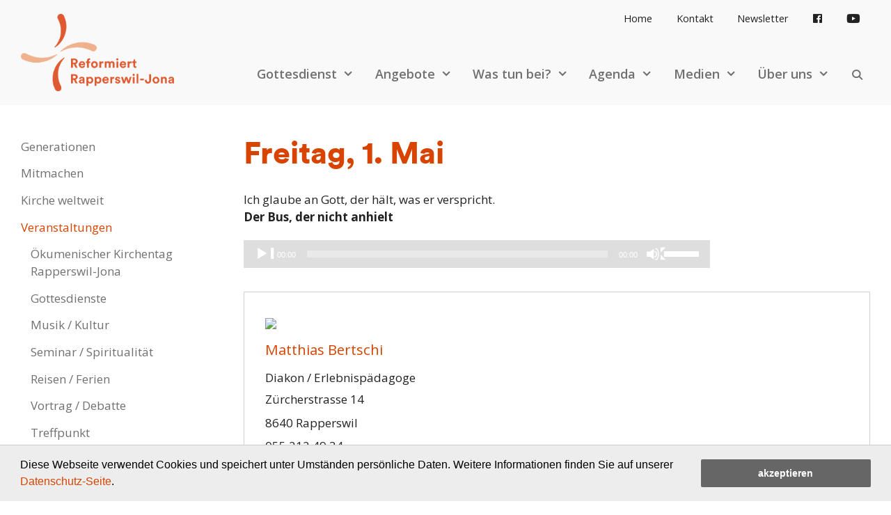

--- FILE ---
content_type: text/html; charset=UTF-8
request_url: https://ref-rajo.ch/angebote/veranstaltungen/wir-sind-fuer-sie-da/online-musik-2/kind/freitag-1-mai/
body_size: 26929
content:
<!DOCTYPE html>
<html lang="de-CH">
<head>
	<meta charset="UTF-8">
	<title>Freitag, 1. Mai &#8211; Evangelisch-reformierte Kirchgemeinde Rapperswil-Jona</title>
<meta name='robots' content='max-image-preview:large' />
	<style>img:is([sizes="auto" i], [sizes^="auto," i]) { contain-intrinsic-size: 3000px 1500px }</style>
	<meta name="viewport" content="width=device-width, initial-scale=1"><link rel='dns-prefetch' href='//use.fontawesome.com' />
<link href='https://fonts.gstatic.com' crossorigin rel='preconnect' />
<link href='https://fonts.googleapis.com' crossorigin rel='preconnect' />
<link rel="alternate" type="application/rss+xml" title="Evangelisch-reformierte Kirchgemeinde Rapperswil-Jona &raquo; Feed" href="https://ref-rajo.ch/feed/" />
<script>
window._wpemojiSettings = {"baseUrl":"https:\/\/s.w.org\/images\/core\/emoji\/16.0.1\/72x72\/","ext":".png","svgUrl":"https:\/\/s.w.org\/images\/core\/emoji\/16.0.1\/svg\/","svgExt":".svg","source":{"concatemoji":"https:\/\/ref-rajo.ch\/wp-includes\/js\/wp-emoji-release.min.js?ver=6.8.3"}};
/*! This file is auto-generated */
!function(s,n){var o,i,e;function c(e){try{var t={supportTests:e,timestamp:(new Date).valueOf()};sessionStorage.setItem(o,JSON.stringify(t))}catch(e){}}function p(e,t,n){e.clearRect(0,0,e.canvas.width,e.canvas.height),e.fillText(t,0,0);var t=new Uint32Array(e.getImageData(0,0,e.canvas.width,e.canvas.height).data),a=(e.clearRect(0,0,e.canvas.width,e.canvas.height),e.fillText(n,0,0),new Uint32Array(e.getImageData(0,0,e.canvas.width,e.canvas.height).data));return t.every(function(e,t){return e===a[t]})}function u(e,t){e.clearRect(0,0,e.canvas.width,e.canvas.height),e.fillText(t,0,0);for(var n=e.getImageData(16,16,1,1),a=0;a<n.data.length;a++)if(0!==n.data[a])return!1;return!0}function f(e,t,n,a){switch(t){case"flag":return n(e,"\ud83c\udff3\ufe0f\u200d\u26a7\ufe0f","\ud83c\udff3\ufe0f\u200b\u26a7\ufe0f")?!1:!n(e,"\ud83c\udde8\ud83c\uddf6","\ud83c\udde8\u200b\ud83c\uddf6")&&!n(e,"\ud83c\udff4\udb40\udc67\udb40\udc62\udb40\udc65\udb40\udc6e\udb40\udc67\udb40\udc7f","\ud83c\udff4\u200b\udb40\udc67\u200b\udb40\udc62\u200b\udb40\udc65\u200b\udb40\udc6e\u200b\udb40\udc67\u200b\udb40\udc7f");case"emoji":return!a(e,"\ud83e\udedf")}return!1}function g(e,t,n,a){var r="undefined"!=typeof WorkerGlobalScope&&self instanceof WorkerGlobalScope?new OffscreenCanvas(300,150):s.createElement("canvas"),o=r.getContext("2d",{willReadFrequently:!0}),i=(o.textBaseline="top",o.font="600 32px Arial",{});return e.forEach(function(e){i[e]=t(o,e,n,a)}),i}function t(e){var t=s.createElement("script");t.src=e,t.defer=!0,s.head.appendChild(t)}"undefined"!=typeof Promise&&(o="wpEmojiSettingsSupports",i=["flag","emoji"],n.supports={everything:!0,everythingExceptFlag:!0},e=new Promise(function(e){s.addEventListener("DOMContentLoaded",e,{once:!0})}),new Promise(function(t){var n=function(){try{var e=JSON.parse(sessionStorage.getItem(o));if("object"==typeof e&&"number"==typeof e.timestamp&&(new Date).valueOf()<e.timestamp+604800&&"object"==typeof e.supportTests)return e.supportTests}catch(e){}return null}();if(!n){if("undefined"!=typeof Worker&&"undefined"!=typeof OffscreenCanvas&&"undefined"!=typeof URL&&URL.createObjectURL&&"undefined"!=typeof Blob)try{var e="postMessage("+g.toString()+"("+[JSON.stringify(i),f.toString(),p.toString(),u.toString()].join(",")+"));",a=new Blob([e],{type:"text/javascript"}),r=new Worker(URL.createObjectURL(a),{name:"wpTestEmojiSupports"});return void(r.onmessage=function(e){c(n=e.data),r.terminate(),t(n)})}catch(e){}c(n=g(i,f,p,u))}t(n)}).then(function(e){for(var t in e)n.supports[t]=e[t],n.supports.everything=n.supports.everything&&n.supports[t],"flag"!==t&&(n.supports.everythingExceptFlag=n.supports.everythingExceptFlag&&n.supports[t]);n.supports.everythingExceptFlag=n.supports.everythingExceptFlag&&!n.supports.flag,n.DOMReady=!1,n.readyCallback=function(){n.DOMReady=!0}}).then(function(){return e}).then(function(){var e;n.supports.everything||(n.readyCallback(),(e=n.source||{}).concatemoji?t(e.concatemoji):e.wpemoji&&e.twemoji&&(t(e.twemoji),t(e.wpemoji)))}))}((window,document),window._wpemojiSettings);
</script>
<link rel='stylesheet' id='generate-fonts-css' href='//fonts.googleapis.com/css?family=Open+Sans:300,300italic,regular,italic,600,600italic,700,700italic,800,800italic' media='all' />
<link rel='stylesheet' id='fa-pro-css' href='https://ref-rajo.ch/wp-content/themes/ref-rajo/fonts/all.css?ver=1752757481' media='all' />
<style id='wp-emoji-styles-inline-css'>

	img.wp-smiley, img.emoji {
		display: inline !important;
		border: none !important;
		box-shadow: none !important;
		height: 1em !important;
		width: 1em !important;
		margin: 0 0.07em !important;
		vertical-align: -0.1em !important;
		background: none !important;
		padding: 0 !important;
	}
</style>
<link rel='stylesheet' id='wp-block-library-css' href='https://ref-rajo.ch/wp-includes/css/dist/block-library/style.min.css?ver=6.8.3' media='all' />
<style id='classic-theme-styles-inline-css'>
/*! This file is auto-generated */
.wp-block-button__link{color:#fff;background-color:#32373c;border-radius:9999px;box-shadow:none;text-decoration:none;padding:calc(.667em + 2px) calc(1.333em + 2px);font-size:1.125em}.wp-block-file__button{background:#32373c;color:#fff;text-decoration:none}
</style>
<style id='filebird-block-filebird-gallery-style-inline-css'>
ul.filebird-block-filebird-gallery{margin:auto!important;padding:0!important;width:100%}ul.filebird-block-filebird-gallery.layout-grid{display:grid;grid-gap:20px;align-items:stretch;grid-template-columns:repeat(var(--columns),1fr);justify-items:stretch}ul.filebird-block-filebird-gallery.layout-grid li img{border:1px solid #ccc;box-shadow:2px 2px 6px 0 rgba(0,0,0,.3);height:100%;max-width:100%;-o-object-fit:cover;object-fit:cover;width:100%}ul.filebird-block-filebird-gallery.layout-masonry{-moz-column-count:var(--columns);-moz-column-gap:var(--space);column-gap:var(--space);-moz-column-width:var(--min-width);columns:var(--min-width) var(--columns);display:block;overflow:auto}ul.filebird-block-filebird-gallery.layout-masonry li{margin-bottom:var(--space)}ul.filebird-block-filebird-gallery li{list-style:none}ul.filebird-block-filebird-gallery li figure{height:100%;margin:0;padding:0;position:relative;width:100%}ul.filebird-block-filebird-gallery li figure figcaption{background:linear-gradient(0deg,rgba(0,0,0,.7),rgba(0,0,0,.3) 70%,transparent);bottom:0;box-sizing:border-box;color:#fff;font-size:.8em;margin:0;max-height:100%;overflow:auto;padding:3em .77em .7em;position:absolute;text-align:center;width:100%;z-index:2}ul.filebird-block-filebird-gallery li figure figcaption a{color:inherit}

</style>
<style id='global-styles-inline-css'>
:root{--wp--preset--aspect-ratio--square: 1;--wp--preset--aspect-ratio--4-3: 4/3;--wp--preset--aspect-ratio--3-4: 3/4;--wp--preset--aspect-ratio--3-2: 3/2;--wp--preset--aspect-ratio--2-3: 2/3;--wp--preset--aspect-ratio--16-9: 16/9;--wp--preset--aspect-ratio--9-16: 9/16;--wp--preset--color--black: #000000;--wp--preset--color--cyan-bluish-gray: #abb8c3;--wp--preset--color--white: #ffffff;--wp--preset--color--pale-pink: #f78da7;--wp--preset--color--vivid-red: #cf2e2e;--wp--preset--color--luminous-vivid-orange: #ff6900;--wp--preset--color--luminous-vivid-amber: #fcb900;--wp--preset--color--light-green-cyan: #7bdcb5;--wp--preset--color--vivid-green-cyan: #00d084;--wp--preset--color--pale-cyan-blue: #8ed1fc;--wp--preset--color--vivid-cyan-blue: #0693e3;--wp--preset--color--vivid-purple: #9b51e0;--wp--preset--color--contrast: var(--contrast);--wp--preset--color--contrast-2: var(--contrast-2);--wp--preset--color--contrast-3: var(--contrast-3);--wp--preset--color--base: var(--base);--wp--preset--color--base-2: var(--base-2);--wp--preset--color--base-3: var(--base-3);--wp--preset--color--accent: var(--accent);--wp--preset--gradient--vivid-cyan-blue-to-vivid-purple: linear-gradient(135deg,rgba(6,147,227,1) 0%,rgb(155,81,224) 100%);--wp--preset--gradient--light-green-cyan-to-vivid-green-cyan: linear-gradient(135deg,rgb(122,220,180) 0%,rgb(0,208,130) 100%);--wp--preset--gradient--luminous-vivid-amber-to-luminous-vivid-orange: linear-gradient(135deg,rgba(252,185,0,1) 0%,rgba(255,105,0,1) 100%);--wp--preset--gradient--luminous-vivid-orange-to-vivid-red: linear-gradient(135deg,rgba(255,105,0,1) 0%,rgb(207,46,46) 100%);--wp--preset--gradient--very-light-gray-to-cyan-bluish-gray: linear-gradient(135deg,rgb(238,238,238) 0%,rgb(169,184,195) 100%);--wp--preset--gradient--cool-to-warm-spectrum: linear-gradient(135deg,rgb(74,234,220) 0%,rgb(151,120,209) 20%,rgb(207,42,186) 40%,rgb(238,44,130) 60%,rgb(251,105,98) 80%,rgb(254,248,76) 100%);--wp--preset--gradient--blush-light-purple: linear-gradient(135deg,rgb(255,206,236) 0%,rgb(152,150,240) 100%);--wp--preset--gradient--blush-bordeaux: linear-gradient(135deg,rgb(254,205,165) 0%,rgb(254,45,45) 50%,rgb(107,0,62) 100%);--wp--preset--gradient--luminous-dusk: linear-gradient(135deg,rgb(255,203,112) 0%,rgb(199,81,192) 50%,rgb(65,88,208) 100%);--wp--preset--gradient--pale-ocean: linear-gradient(135deg,rgb(255,245,203) 0%,rgb(182,227,212) 50%,rgb(51,167,181) 100%);--wp--preset--gradient--electric-grass: linear-gradient(135deg,rgb(202,248,128) 0%,rgb(113,206,126) 100%);--wp--preset--gradient--midnight: linear-gradient(135deg,rgb(2,3,129) 0%,rgb(40,116,252) 100%);--wp--preset--font-size--small: 13px;--wp--preset--font-size--medium: 20px;--wp--preset--font-size--large: 36px;--wp--preset--font-size--x-large: 42px;--wp--preset--spacing--20: 0.44rem;--wp--preset--spacing--30: 0.67rem;--wp--preset--spacing--40: 1rem;--wp--preset--spacing--50: 1.5rem;--wp--preset--spacing--60: 2.25rem;--wp--preset--spacing--70: 3.38rem;--wp--preset--spacing--80: 5.06rem;--wp--preset--shadow--natural: 6px 6px 9px rgba(0, 0, 0, 0.2);--wp--preset--shadow--deep: 12px 12px 50px rgba(0, 0, 0, 0.4);--wp--preset--shadow--sharp: 6px 6px 0px rgba(0, 0, 0, 0.2);--wp--preset--shadow--outlined: 6px 6px 0px -3px rgba(255, 255, 255, 1), 6px 6px rgba(0, 0, 0, 1);--wp--preset--shadow--crisp: 6px 6px 0px rgba(0, 0, 0, 1);}:where(.is-layout-flex){gap: 0.5em;}:where(.is-layout-grid){gap: 0.5em;}body .is-layout-flex{display: flex;}.is-layout-flex{flex-wrap: wrap;align-items: center;}.is-layout-flex > :is(*, div){margin: 0;}body .is-layout-grid{display: grid;}.is-layout-grid > :is(*, div){margin: 0;}:where(.wp-block-columns.is-layout-flex){gap: 2em;}:where(.wp-block-columns.is-layout-grid){gap: 2em;}:where(.wp-block-post-template.is-layout-flex){gap: 1.25em;}:where(.wp-block-post-template.is-layout-grid){gap: 1.25em;}.has-black-color{color: var(--wp--preset--color--black) !important;}.has-cyan-bluish-gray-color{color: var(--wp--preset--color--cyan-bluish-gray) !important;}.has-white-color{color: var(--wp--preset--color--white) !important;}.has-pale-pink-color{color: var(--wp--preset--color--pale-pink) !important;}.has-vivid-red-color{color: var(--wp--preset--color--vivid-red) !important;}.has-luminous-vivid-orange-color{color: var(--wp--preset--color--luminous-vivid-orange) !important;}.has-luminous-vivid-amber-color{color: var(--wp--preset--color--luminous-vivid-amber) !important;}.has-light-green-cyan-color{color: var(--wp--preset--color--light-green-cyan) !important;}.has-vivid-green-cyan-color{color: var(--wp--preset--color--vivid-green-cyan) !important;}.has-pale-cyan-blue-color{color: var(--wp--preset--color--pale-cyan-blue) !important;}.has-vivid-cyan-blue-color{color: var(--wp--preset--color--vivid-cyan-blue) !important;}.has-vivid-purple-color{color: var(--wp--preset--color--vivid-purple) !important;}.has-black-background-color{background-color: var(--wp--preset--color--black) !important;}.has-cyan-bluish-gray-background-color{background-color: var(--wp--preset--color--cyan-bluish-gray) !important;}.has-white-background-color{background-color: var(--wp--preset--color--white) !important;}.has-pale-pink-background-color{background-color: var(--wp--preset--color--pale-pink) !important;}.has-vivid-red-background-color{background-color: var(--wp--preset--color--vivid-red) !important;}.has-luminous-vivid-orange-background-color{background-color: var(--wp--preset--color--luminous-vivid-orange) !important;}.has-luminous-vivid-amber-background-color{background-color: var(--wp--preset--color--luminous-vivid-amber) !important;}.has-light-green-cyan-background-color{background-color: var(--wp--preset--color--light-green-cyan) !important;}.has-vivid-green-cyan-background-color{background-color: var(--wp--preset--color--vivid-green-cyan) !important;}.has-pale-cyan-blue-background-color{background-color: var(--wp--preset--color--pale-cyan-blue) !important;}.has-vivid-cyan-blue-background-color{background-color: var(--wp--preset--color--vivid-cyan-blue) !important;}.has-vivid-purple-background-color{background-color: var(--wp--preset--color--vivid-purple) !important;}.has-black-border-color{border-color: var(--wp--preset--color--black) !important;}.has-cyan-bluish-gray-border-color{border-color: var(--wp--preset--color--cyan-bluish-gray) !important;}.has-white-border-color{border-color: var(--wp--preset--color--white) !important;}.has-pale-pink-border-color{border-color: var(--wp--preset--color--pale-pink) !important;}.has-vivid-red-border-color{border-color: var(--wp--preset--color--vivid-red) !important;}.has-luminous-vivid-orange-border-color{border-color: var(--wp--preset--color--luminous-vivid-orange) !important;}.has-luminous-vivid-amber-border-color{border-color: var(--wp--preset--color--luminous-vivid-amber) !important;}.has-light-green-cyan-border-color{border-color: var(--wp--preset--color--light-green-cyan) !important;}.has-vivid-green-cyan-border-color{border-color: var(--wp--preset--color--vivid-green-cyan) !important;}.has-pale-cyan-blue-border-color{border-color: var(--wp--preset--color--pale-cyan-blue) !important;}.has-vivid-cyan-blue-border-color{border-color: var(--wp--preset--color--vivid-cyan-blue) !important;}.has-vivid-purple-border-color{border-color: var(--wp--preset--color--vivid-purple) !important;}.has-vivid-cyan-blue-to-vivid-purple-gradient-background{background: var(--wp--preset--gradient--vivid-cyan-blue-to-vivid-purple) !important;}.has-light-green-cyan-to-vivid-green-cyan-gradient-background{background: var(--wp--preset--gradient--light-green-cyan-to-vivid-green-cyan) !important;}.has-luminous-vivid-amber-to-luminous-vivid-orange-gradient-background{background: var(--wp--preset--gradient--luminous-vivid-amber-to-luminous-vivid-orange) !important;}.has-luminous-vivid-orange-to-vivid-red-gradient-background{background: var(--wp--preset--gradient--luminous-vivid-orange-to-vivid-red) !important;}.has-very-light-gray-to-cyan-bluish-gray-gradient-background{background: var(--wp--preset--gradient--very-light-gray-to-cyan-bluish-gray) !important;}.has-cool-to-warm-spectrum-gradient-background{background: var(--wp--preset--gradient--cool-to-warm-spectrum) !important;}.has-blush-light-purple-gradient-background{background: var(--wp--preset--gradient--blush-light-purple) !important;}.has-blush-bordeaux-gradient-background{background: var(--wp--preset--gradient--blush-bordeaux) !important;}.has-luminous-dusk-gradient-background{background: var(--wp--preset--gradient--luminous-dusk) !important;}.has-pale-ocean-gradient-background{background: var(--wp--preset--gradient--pale-ocean) !important;}.has-electric-grass-gradient-background{background: var(--wp--preset--gradient--electric-grass) !important;}.has-midnight-gradient-background{background: var(--wp--preset--gradient--midnight) !important;}.has-small-font-size{font-size: var(--wp--preset--font-size--small) !important;}.has-medium-font-size{font-size: var(--wp--preset--font-size--medium) !important;}.has-large-font-size{font-size: var(--wp--preset--font-size--large) !important;}.has-x-large-font-size{font-size: var(--wp--preset--font-size--x-large) !important;}
:where(.wp-block-post-template.is-layout-flex){gap: 1.25em;}:where(.wp-block-post-template.is-layout-grid){gap: 1.25em;}
:where(.wp-block-columns.is-layout-flex){gap: 2em;}:where(.wp-block-columns.is-layout-grid){gap: 2em;}
:root :where(.wp-block-pullquote){font-size: 1.5em;line-height: 1.6;}
</style>
<link rel='stylesheet' id='contact-form-7-css' href='https://ref-rajo.ch/wp-content/plugins/contact-form-7/includes/css/styles.css?ver=6.1.3' media='all' />
<link rel='stylesheet' id='verowa-newsletter-style-css' href='https://ref-rajo.ch/wp-content/plugins/verowa-newsletter/style.css?ver=6.8.3' media='all' />
<link rel='stylesheet' id='ivory-search-styles-css' href='https://ref-rajo.ch/wp-content/plugins/add-search-to-menu/public/css/ivory-search.min.css?ver=5.5.12' media='all' />
<link rel='stylesheet' id='font-awesome-css' href='//use.fontawesome.com/releases/v5.5.0/css/all.css?ver=5.5.0' media='all' />
<link rel='stylesheet' id='dashicons-css' href='https://ref-rajo.ch/wp-includes/css/dashicons.min.css?ver=6.8.3' media='all' />
<link rel='stylesheet' id='generate-style-grid-css' href='https://ref-rajo.ch/wp-content/themes/generatepress/assets/css/unsemantic-grid.min.css?ver=3.6.0' media='all' />
<link rel='stylesheet' id='generate-style-css' href='https://ref-rajo.ch/wp-content/themes/generatepress/assets/css/style.min.css?ver=3.6.0' media='all' />
<style id='generate-style-inline-css'>
body{color:#222222;}a{color:#d84400;}a:visited{color:#d84400;}a:hover, a:focus, a:active{color:#d84400;}body .grid-container{max-width:1260px;}.wp-block-group__inner-container{max-width:1260px;margin-left:auto;margin-right:auto;}.site-header .header-image{width:220px;}.navigation-search{position:absolute;left:-99999px;pointer-events:none;visibility:hidden;z-index:20;width:100%;top:0;transition:opacity 100ms ease-in-out;opacity:0;}.navigation-search.nav-search-active{left:0;right:0;pointer-events:auto;visibility:visible;opacity:1;}.navigation-search input[type="search"]{outline:0;border:0;vertical-align:bottom;line-height:1;opacity:0.9;width:100%;z-index:20;border-radius:0;-webkit-appearance:none;height:60px;}.navigation-search input::-ms-clear{display:none;width:0;height:0;}.navigation-search input::-ms-reveal{display:none;width:0;height:0;}.navigation-search input::-webkit-search-decoration, .navigation-search input::-webkit-search-cancel-button, .navigation-search input::-webkit-search-results-button, .navigation-search input::-webkit-search-results-decoration{display:none;}.main-navigation li.search-item{z-index:21;}li.search-item.active{transition:opacity 100ms ease-in-out;}.nav-left-sidebar .main-navigation li.search-item.active,.nav-right-sidebar .main-navigation li.search-item.active{width:auto;display:inline-block;float:right;}.gen-sidebar-nav .navigation-search{top:auto;bottom:0;}:root{--contrast:#222222;--contrast-2:#575760;--contrast-3:#b2b2be;--base:#f0f0f0;--base-2:#f7f8f9;--base-3:#ffffff;--accent:#1e73be;}:root .has-contrast-color{color:var(--contrast);}:root .has-contrast-background-color{background-color:var(--contrast);}:root .has-contrast-2-color{color:var(--contrast-2);}:root .has-contrast-2-background-color{background-color:var(--contrast-2);}:root .has-contrast-3-color{color:var(--contrast-3);}:root .has-contrast-3-background-color{background-color:var(--contrast-3);}:root .has-base-color{color:var(--base);}:root .has-base-background-color{background-color:var(--base);}:root .has-base-2-color{color:var(--base-2);}:root .has-base-2-background-color{background-color:var(--base-2);}:root .has-base-3-color{color:var(--base-3);}:root .has-base-3-background-color{background-color:var(--base-3);}:root .has-accent-color{color:var(--accent);}:root .has-accent-background-color{background-color:var(--accent);}body, button, input, select, textarea{font-family:"Open Sans", sans-serif;}body{line-height:1.5;}.entry-content > [class*="wp-block-"]:not(:last-child):not(.wp-block-heading){margin-bottom:1.5em;}.main-navigation a, .menu-toggle{font-family:"Open Sans", sans-serif;font-weight:600;font-size:18px;}.main-navigation .main-nav ul ul li a{font-size:15px;}.widget-title{font-size:14px;margin-bottom:10px;}.sidebar .widget, .footer-widgets .widget{font-size:14px;}h1{font-size:44px;line-height:1.3em;}h2{font-weight:500;font-size:24px;}h3{font-weight:500;font-size:20px;}h4{font-weight:500;font-size:18px;}h5{font-size:inherit;}.site-info{font-size:14px;}@media (max-width:768px){h1{font-size:30px;}h2{font-size:25px;}}.top-bar{background-color:#f9f9f9;color:#707070;}.top-bar a{color:#707070;}.top-bar a:hover{color:#d84400;}.site-header{background-color:#f9f9f9;color:#3a3a3a;}.site-header a{color:#3a3a3a;}.main-title a,.main-title a:hover{color:#222222;}.site-description{color:#757575;}.mobile-menu-control-wrapper .menu-toggle,.mobile-menu-control-wrapper .menu-toggle:hover,.mobile-menu-control-wrapper .menu-toggle:focus,.has-inline-mobile-toggle #site-navigation.toggled{background-color:rgba(0, 0, 0, 0.02);}.main-navigation,.main-navigation ul ul{background-color:#f9f9f9;}.main-navigation .main-nav ul li a, .main-navigation .menu-toggle, .main-navigation .menu-bar-items{color:#707070;}.main-navigation .main-nav ul li:not([class*="current-menu-"]):hover > a, .main-navigation .main-nav ul li:not([class*="current-menu-"]):focus > a, .main-navigation .main-nav ul li.sfHover:not([class*="current-menu-"]) > a, .main-navigation .menu-bar-item:hover > a, .main-navigation .menu-bar-item.sfHover > a{color:#d84400;}button.menu-toggle:hover,button.menu-toggle:focus,.main-navigation .mobile-bar-items a,.main-navigation .mobile-bar-items a:hover,.main-navigation .mobile-bar-items a:focus{color:#707070;}.main-navigation .main-nav ul li[class*="current-menu-"] > a{color:#d84400;}.navigation-search input[type="search"],.navigation-search input[type="search"]:active, .navigation-search input[type="search"]:focus, .main-navigation .main-nav ul li.search-item.active > a, .main-navigation .menu-bar-items .search-item.active > a{color:#d84400;}.main-navigation ul ul{background-color:#ffffff;}.main-navigation .main-nav ul ul li a{color:#707070;}.main-navigation .main-nav ul ul li:not([class*="current-menu-"]):hover > a,.main-navigation .main-nav ul ul li:not([class*="current-menu-"]):focus > a, .main-navigation .main-nav ul ul li.sfHover:not([class*="current-menu-"]) > a{color:#d84400;background-color:#ffffff;}.main-navigation .main-nav ul ul li[class*="current-menu-"] > a{color:#d84400;}.separate-containers .inside-article, .separate-containers .comments-area, .separate-containers .page-header, .one-container .container, .separate-containers .paging-navigation, .inside-page-header{background-color:#ffffff;}.entry-title a{color:#222222;}.entry-title a:hover{color:#d84400;}.entry-meta{color:#595959;}.entry-meta a{color:#595959;}.entry-meta a:hover{color:#1e73be;}h1{color:#d84400;}.sidebar .widget{background-color:#ffffff;}.sidebar .widget .widget-title{color:#000000;}.footer-widgets{color:#222222;background-color:#ffffff;}.footer-widgets a{color:#222222;}.footer-widgets a:hover{color:#d84400;}.footer-widgets .widget-title{color:#000000;}.site-info{color:#888888;background-color:#efefef;}.site-info a{color:#888888;}.site-info a:hover{color:#d84400;}.footer-bar .widget_nav_menu .current-menu-item a{color:#d84400;}input[type="text"],input[type="email"],input[type="url"],input[type="password"],input[type="search"],input[type="tel"],input[type="number"],textarea,select{color:#666666;background-color:#fafafa;border-color:#cccccc;}input[type="text"]:focus,input[type="email"]:focus,input[type="url"]:focus,input[type="password"]:focus,input[type="search"]:focus,input[type="tel"]:focus,input[type="number"]:focus,textarea:focus,select:focus{color:#666666;background-color:#ffffff;border-color:#bfbfbf;}button,html input[type="button"],input[type="reset"],input[type="submit"],a.button,a.wp-block-button__link:not(.has-background){color:#ffffff;background-color:#666666;}button:hover,html input[type="button"]:hover,input[type="reset"]:hover,input[type="submit"]:hover,a.button:hover,button:focus,html input[type="button"]:focus,input[type="reset"]:focus,input[type="submit"]:focus,a.button:focus,a.wp-block-button__link:not(.has-background):active,a.wp-block-button__link:not(.has-background):focus,a.wp-block-button__link:not(.has-background):hover{color:#ffffff;background-color:#3f3f3f;}a.generate-back-to-top{background-color:rgba( 0,0,0,0.4 );color:#ffffff;}a.generate-back-to-top:hover,a.generate-back-to-top:focus{background-color:rgba( 0,0,0,0.6 );color:#ffffff;}:root{--gp-search-modal-bg-color:var(--base-3);--gp-search-modal-text-color:var(--contrast);--gp-search-modal-overlay-bg-color:rgba(0,0,0,0.2);}@media (max-width:768px){.main-navigation .menu-bar-item:hover > a, .main-navigation .menu-bar-item.sfHover > a{background:none;color:#707070;}}.inside-top-bar{padding:10px;}.inside-header{padding:20px 30px 20px 30px;}.separate-containers .inside-article, .separate-containers .comments-area, .separate-containers .page-header, .separate-containers .paging-navigation, .one-container .site-content, .inside-page-header{padding:40px 30px 40px 30px;}.site-main .wp-block-group__inner-container{padding:40px 30px 40px 30px;}.entry-content .alignwide, body:not(.no-sidebar) .entry-content .alignfull{margin-left:-30px;width:calc(100% + 60px);max-width:calc(100% + 60px);}.container.grid-container{max-width:1320px;}.one-container.right-sidebar .site-main,.one-container.both-right .site-main{margin-right:30px;}.one-container.left-sidebar .site-main,.one-container.both-left .site-main{margin-left:30px;}.one-container.both-sidebars .site-main{margin:0px 30px 0px 30px;}.separate-containers .widget, .separate-containers .site-main > *, .separate-containers .page-header, .widget-area .main-navigation{margin-bottom:0px;}.separate-containers .site-main{margin:0px;}.both-right.separate-containers .inside-left-sidebar{margin-right:0px;}.both-right.separate-containers .inside-right-sidebar{margin-left:0px;}.both-left.separate-containers .inside-left-sidebar{margin-right:0px;}.both-left.separate-containers .inside-right-sidebar{margin-left:0px;}.separate-containers .page-header-image, .separate-containers .page-header-contained, .separate-containers .page-header-image-single, .separate-containers .page-header-content-single{margin-top:0px;}.separate-containers .inside-right-sidebar, .separate-containers .inside-left-sidebar{margin-top:0px;margin-bottom:0px;}.main-navigation .main-nav ul li a,.menu-toggle,.main-navigation .mobile-bar-items a{padding-left:10px;padding-right:10px;line-height:50px;}.main-navigation .main-nav ul ul li a{padding:8px 10px 8px 10px;}.navigation-search input[type="search"]{height:50px;}.rtl .menu-item-has-children .dropdown-menu-toggle{padding-left:10px;}.menu-item-has-children .dropdown-menu-toggle{padding-right:10px;}.menu-item-has-children ul .dropdown-menu-toggle{padding-top:8px;padding-bottom:8px;margin-top:-8px;}.rtl .main-navigation .main-nav ul li.menu-item-has-children > a{padding-right:10px;}.widget-area .widget{padding:40px 30px 40px 30px;}.footer-widgets{padding:40px 0px 20px 0px;}.site-info{padding:15px 0px 15px 0px;}@media (max-width:768px){.separate-containers .inside-article, .separate-containers .comments-area, .separate-containers .page-header, .separate-containers .paging-navigation, .one-container .site-content, .inside-page-header{padding:25px 25px 20px 25px;}.site-main .wp-block-group__inner-container{padding:25px 25px 20px 25px;}.inside-header{padding-top:10px;padding-right:20px;padding-bottom:0px;padding-left:20px;}.footer-widgets{padding-top:0px;padding-right:20px;padding-bottom:20px;padding-left:20px;}.site-info{padding-right:10px;padding-left:10px;}.entry-content .alignwide, body:not(.no-sidebar) .entry-content .alignfull{margin-left:-25px;width:calc(100% + 50px);max-width:calc(100% + 50px);}}/* End cached CSS */@media (max-width:768px){.main-navigation .menu-toggle,.main-navigation .mobile-bar-items,.sidebar-nav-mobile:not(#sticky-placeholder){display:block;}.main-navigation ul,.gen-sidebar-nav{display:none;}[class*="nav-float-"] .site-header .inside-header > *{float:none;clear:both;}}
.dynamic-author-image-rounded{border-radius:100%;}.dynamic-featured-image, .dynamic-author-image{vertical-align:middle;}.one-container.blog .dynamic-content-template:not(:last-child), .one-container.archive .dynamic-content-template:not(:last-child){padding-bottom:0px;}.dynamic-entry-excerpt > p:last-child{margin-bottom:0px;}
@media (max-width:768px){.main-navigation:not(.slideout-navigation) a, .main-navigation .menu-toggle, .main-navigation .menu-bar-items{font-size:18px;}.main-navigation:not(.slideout-navigation) .main-nav ul ul li a{font-size:15px;}}
.post-image:not(:first-child), .page-content:not(:first-child), .entry-content:not(:first-child), .entry-summary:not(:first-child), footer.entry-meta{margin-top:1.2em;}.post-image-above-header .inside-article div.featured-image, .post-image-above-header .inside-article div.post-image{margin-bottom:1.2em;}
</style>
<link rel='stylesheet' id='generate-mobile-style-css' href='https://ref-rajo.ch/wp-content/themes/generatepress/assets/css/mobile.min.css?ver=3.6.0' media='all' />
<link rel='stylesheet' id='generate-font-icons-css' href='https://ref-rajo.ch/wp-content/themes/generatepress/assets/css/components/font-icons.min.css?ver=3.6.0' media='all' />
<link rel='stylesheet' id='generate-child-css' href='https://ref-rajo.ch/wp-content/themes/ref-rajo/style.css?ver=1700819513' media='all' />
<link rel='stylesheet' id='slb_core-css' href='https://ref-rajo.ch/wp-content/plugins/simple-lightbox/client/css/app.css?ver=2.9.4' media='all' />
<style id='generateblocks-inline-css'>
:root{--gb-container-width:1260px;}.gb-container .wp-block-image img{vertical-align:middle;}.gb-grid-wrapper .wp-block-image{margin-bottom:0;}.gb-highlight{background:none;}.gb-shape{line-height:0;}
</style>
<link rel='stylesheet' id='verowa-datepicker-style-css' href='https://ref-rajo.ch/wp-content/plugins/verowa-connect/css/jquery-ui.min.css?ver=3.2.3' media='all' />
<link rel='stylesheet' id='verowa-styles-css' href='https://ref-rajo.ch/wp-content/plugins/verowa-connect/css/verowa-connect.css?ver=3.2.3' media='all' />
<link rel='stylesheet' id='verowa-agenda-css-css' href='https://ref-rajo.ch/wp-content/plugins/verowa-connect/css/verowa-agenda.min.css?ver=3.2.3' media='all' />
<link rel='stylesheet' id='style-style-css' href='https://ref-rajo.ch/wp-content/themes/ref-rajo/style/style.css?ver=1746533280' media='all' />
<style id='kadence-blocks-global-variables-inline-css'>
:root {--global-kb-font-size-sm:clamp(0.8rem, 0.73rem + 0.217vw, 0.9rem);--global-kb-font-size-md:clamp(1.1rem, 0.995rem + 0.326vw, 1.25rem);--global-kb-font-size-lg:clamp(1.75rem, 1.576rem + 0.543vw, 2rem);--global-kb-font-size-xl:clamp(2.25rem, 1.728rem + 1.63vw, 3rem);--global-kb-font-size-xxl:clamp(2.5rem, 1.456rem + 3.26vw, 4rem);--global-kb-font-size-xxxl:clamp(2.75rem, 0.489rem + 7.065vw, 6rem);}:root {--global-palette1: #3182CE;--global-palette2: #2B6CB0;--global-palette3: #1A202C;--global-palette4: #2D3748;--global-palette5: #4A5568;--global-palette6: #718096;--global-palette7: #EDF2F7;--global-palette8: #F7FAFC;--global-palette9: #ffffff;}
</style>
<style id='block-visibility-screen-size-styles-inline-css'>
/* Large screens (desktops, 992px and up) */
@media ( min-width: 992px ) {
	.block-visibility-hide-large-screen {
		display: none !important;
	}
}

/* Medium screens (tablets, between 768px and 992px) */
@media ( min-width: 768px ) and ( max-width: 991.98px ) {
	.block-visibility-hide-medium-screen {
		display: none !important;
	}
}

/* Small screens (mobile devices, less than 768px) */
@media ( max-width: 767.98px ) {
	.block-visibility-hide-small-screen {
		display: none !important;
	}
}
</style>
<!--n2css--><!--n2js--><script src="https://ref-rajo.ch/wp-includes/js/jquery/jquery.min.js?ver=3.7.1" id="jquery-core-js"></script>
<script src="https://ref-rajo.ch/wp-includes/js/jquery/jquery-migrate.min.js?ver=3.4.1" id="jquery-migrate-js"></script>
<script src="https://ref-rajo.ch/wp-includes/js/jquery/ui/core.min.js?ver=1.13.3" id="jquery-ui-core-js"></script>
<script src="https://ref-rajo.ch/wp-includes/js/jquery/ui/datepicker.min.js?ver=1.13.3" id="jquery-ui-datepicker-js"></script>
<script id="jquery-ui-datepicker-js-after">
jQuery(function(jQuery){jQuery.datepicker.setDefaults({"closeText":"Schliessen","currentText":"Heute","monthNames":["Januar","Februar","M\u00e4rz","April","Mai","Juni","Juli","August","September","Oktober","November","Dezember"],"monthNamesShort":["Jan.","Feb.","M\u00e4rz","Apr.","Mai","Juni","Juli","Aug.","Sep.","Okt.","Nov.","Dez."],"nextText":"Weiter","prevText":"Zur\u00fcck","dayNames":["Sonntag","Montag","Dienstag","Mittwoch","Donnerstag","Freitag","Samstag"],"dayNamesShort":["So.","Mo.","Di.","Mi.","Do.","Fr.","Sa."],"dayNamesMin":["S","M","D","M","D","F","S"],"dateFormat":"d. MM yy","firstDay":1,"isRTL":false});});
</script>
<script id="script-handle-js-extra">
var verowa_L10n_functions = {"api_error_save_renting":"Beim \u00dcbertragen der Daten ist ein Fehler aufgetreten. Bitte versuchen Sie es sp\u00e4ter erneut.","BASE_URL":"https:\/\/ref-rajo.ch"};
</script>
<script src="https://ref-rajo.ch/wp-content/plugins/verowa-connect/js/functions.min.js?ver=3.2.3" id="script-handle-js"></script>
<script id="verowa-agenda-js-extra">
var verowa_L10n_agenda = {"BASE_URL":"https:\/\/ref-rajo.ch"};
</script>
<script src="https://ref-rajo.ch/wp-content/plugins/verowa-connect/js/verowa-agenda.min.js?ver=3.2.3" id="verowa-agenda-js"></script>
<link rel="https://api.w.org/" href="https://ref-rajo.ch/wp-json/" /><link rel="alternate" title="JSON" type="application/json" href="https://ref-rajo.ch/wp-json/wp/v2/pages/4012" /><link rel="EditURI" type="application/rsd+xml" title="RSD" href="https://ref-rajo.ch/xmlrpc.php?rsd" />
<meta name="generator" content="WordPress 6.8.3" />
<link rel="canonical" href="https://ref-rajo.ch/angebote/veranstaltungen/wir-sind-fuer-sie-da/online-musik-2/kind/freitag-1-mai/" />
<link rel='shortlink' href='https://ref-rajo.ch/?p=4012' />
<link rel="alternate" title="oEmbed (JSON)" type="application/json+oembed" href="https://ref-rajo.ch/wp-json/oembed/1.0/embed?url=https%3A%2F%2Fref-rajo.ch%2Fangebote%2Fveranstaltungen%2Fwir-sind-fuer-sie-da%2Fonline-musik-2%2Fkind%2Ffreitag-1-mai%2F" />
<link rel="alternate" title="oEmbed (XML)" type="text/xml+oembed" href="https://ref-rajo.ch/wp-json/oembed/1.0/embed?url=https%3A%2F%2Fref-rajo.ch%2Fangebote%2Fveranstaltungen%2Fwir-sind-fuer-sie-da%2Fonline-musik-2%2Fkind%2Ffreitag-1-mai%2F&#038;format=xml" />
<link href="https://use.fontawesome.com/releases/v5.0.2/css/all.css" rel="stylesheet"><!-- Analytics by WP Statistics - https://wp-statistics.com -->

<!-- VC -->

<!-- VC END -->
<style type="text/css">.broken_link, a.broken_link {
	text-decoration: line-through;
}</style><link rel="icon" href="https://ref-rajo.ch/wp-content/uploads/2021/06/cropped-icon-b-32x32.png" sizes="32x32" />
<link rel="icon" href="https://ref-rajo.ch/wp-content/uploads/2021/06/cropped-icon-b-192x192.png" sizes="192x192" />
<link rel="apple-touch-icon" href="https://ref-rajo.ch/wp-content/uploads/2021/06/cropped-icon-b-180x180.png" />
<meta name="msapplication-TileImage" content="https://ref-rajo.ch/wp-content/uploads/2021/06/cropped-icon-b-270x270.png" />
		<style id="wp-custom-css">
			h2,
h3,
h4,
h5 {
	clear: both;
}

td h2,
td h3,
td h4,
td h5 {
	margin: 0 !important
}

.entry-content ul {
	list-style: disc;
}

.entry-content ul li {
	margin-bottom: 0.5em
}


/* Temporär Veranstaltungn auf Home ausblenden */
.gb-container-f4f7424a {
	/* 	display: none */
}


/*slider npager avi*/
.vst_slideshow_container .vst_pager {
	margin: 0 !important;
	z-index: 999;
	align-self: flex-end !important;
}

/* Navi Button Slider IE11 Hack & Responsive */
.home .site-content .inside-article .front-page-slider-container .pagination {
	position: relative;
	z-index: 888;
	display: flex;
	justify-content: center;
	margin-top: -70px;
	width: 90%;
}

@media (max-width: 600px) {
	.home .site-content .inside-article .front-page-slider-container .pagination {
		flex-flow: column;
		width: 80% !important;
		margin-top: -110px;
	}
}



/* Online Musik Player */

.page-id-3314 .site-main .inside-article .mejs-container.mejs-container-keyboard-inactive.wp-audio-shortcode.mejs-audio {
	background: #dedede !important;
	max-width: 670px !important;
}

.mejs-container,
.mejs-container .mejs-controls,
.mejs-embed,
.mejs-embed body {
	background: #fff !important;
}

.mejs-container .mejs-controls {
	background: #dedede !important;
	max-width: 670px !important;
}

.mejs-time-current {
	background: #d84400 !important
}

/* Fomulare*/
.nr-counter {
	display: inline-block;
	margin-right: 10px !important;
	width: 85px !important;
}

.site-content .site-main .inside-article .wpcf7-form select {
	width: 50%;
}

.site-content .site-main .inside-article .wpcf7-form textarea {
	height: 100px;
}

/****** FORM ******/
div.wpcf7 {
	padding-bottom: 1.6em;
}

input[type="text"],
input[type="email"],
input[type="url"],
input[type="password"],
input[type="tel"],
input[type="number"],
textarea,
select {
	background: #fafafa;
	color: #666;
	border: 1px solid #ccc;
	border-radius: 2px;
	padding: 6px 10px;
	box-sizing: border-box;
	max-width: 100%;
	width: 100%;
	font-size: 16px !important;
}

input[type="search"] {
	background: #fafafa;
	color: #666;
	border-radius: 0;
	padding: 5px 16px;
	box-sizing: border-box;
	font-size: 18px !important;
}

select {
	font-size: 16px;
	width: 50%;
}

@media screen and (max-width: 768px) {
	select {
		width: 100%;
	}
}

/* Form Button */
button,
html input[type="button"],
input[type="reset"],
input[type="submit"],
.uagb-post__text .uagb-post__cta a {
	border-radius: 2px !important;
	padding: 6px 16px !important;
	font-size: 15px !important
}

textarea {
	height: 8em;
	resize: none;
}

/* --------------------------------------------------------
  Forms Contact Form 7 
-------------------------------------------------------- */
.wpcf7-form-custom {
	background: white !important;
	border-radius: var(--radius-normal);
	font-family: var(--font-body);
	font-size: 1em;
	letter-spacing: 3%;
}

.wpcf7-form-custom p {
	margin: 0 !important;
}

.wpcf7-form-custom h3 {
	font-size: 1.1em;
	margin-top: 2em !important;
}

.wpcf7-form-custom label{
	font-size: 0.9em;
	color: #636363;
}

.wpcf7-form-custom.form-row {
	display: flex;
	flex-wrap: wrap;
	gap: var(--space-big);
	max-width: 100% !important;
	width: 100%;
	box-sizing: border-box;
}

.wpcf7-form-custom .form-row p{
	padding: var(--space-small) 0 !important;
}


.wpcf7-form-custom .form-row.columns-2 {
	display: flex;
	justify-content: start;
	gap: 3em;
}

.wpcf7-form-custom.form-row p {
	flex: 1 1 calc(50% - 1em);
	box-sizing: border-box;
	margin: 0;
	line-height: 1.2em;
	margin-bottom: var(--space-small);
}

.wpcf7-form-custom.form-row p label {
	width: auto;
	font-family: var(--font-body);
	letter-spacing: 3%;
}

.wpcf7-form-custom.text-fields label {
	font-size: 0.9em !important;
}

.wpcf7-form-custom.form-row label:last-child {
	flex-basis: 100%;
	font-size: var(--space-normal);
	margin-top: -10px;
	font-size: 0.9em !important;
}

.wpcf7-form-custom.form-row input,
.wpcf7-form-custom.form-row select,
.wpcf7-form-custom.form-row textarea,
.wpcf7-form-custom input[type="text"],
.wpcf7-form-custom.wpcf7-textarea,
.wpcf7-form-custom .wpcf7-date {
	background-color: #F8F8F8;
	border: solid 1px #e4e4e7;
	border-radius: var(--radius-normal);
	box-sizing: border-box;
	outline: none;
	transition: color 0.1s ease-in-out, background-color 0.1s ease-in-out, border-color 0.1s ease-in-out;
}

.wpcf7-form-custom.form-row input:not([type="checkbox"]):not([type="radio"]):focus,
.wpcf7-form-custom.form-row select:focus,
.wpcf7-form-custom.form-row textarea:focus,
.wpcf7-form-custom.form-row span[data-name="geburt"] input[type="date"],
.wpcf7-form-custom.wpcf7-form-control.wpcf7-date,
.verowa-input-date-wrapper.verowa-input.ct-input input[type="date"] {
	min-height: 2.8em;
}

.wpcf7-form-custom.form-row input:focus,
.wpcf7-form-custom.form-row select:focus,
.wpcf7-form-custom.form-row textarea:focus,
.wpcf7-form-custom input[type="text"]:focus,
.wpcf7-form-custom.wpcf7-textarea:focus,
.wpcf7-form-custom .wpcf7-date:focus {
	color: #666666;
	background-color: #ffffff;
	border-color: #bfbfbf;
}

.wpcf7-form-custom.form-row span[data-name="geburtsdatum"] input[type="date"],
.wpcf7-form-custom.wpcf7-form-control.wpcf7-date {
	padding: 0 var(--space-small);
	width: max-content;

}

/* Fix for placeholder Date Field */
/* Placeholder color */
input.wpcf7-form-control.wpcf7-date.wpcf7-validates-as-required.wpcf7-validates-as-date {
	color: #666666;
}

.wpcf7-form-custom.form-row input[type="email"] {
	width: max-content;
}

.wpcf7-form-custom.width-50 {
	width: 48% !important;
}

.wpcf7-form-custom.form-col {
	max-width: 100%;
	width: 45%;
}

@media (max-width: 768px) {
	.wpcf7-form-custom.form-col {
		width: 100%;
	}
}

/* Text fields */
.wpcf7-form-custom.text-fields .form-row input,
.wpcf7-form-custom.text-fields .form-row select {
	max-width: 100%;
	width: 100%;
}

@media (max-width: 768px) {
	.wpcf7-form-custom.form-row {
		flex-direction: column;
	}
}

/* Checkboxes */
.wpcf7-form-custom.form-row .checkboxes {
	width: 100%
}

.checkboxes .form-row label:last-child {
	display: flex;
	align-items: baseline;
	gap: var(--space-small);
	line-height: 1.2em;
	padding: var(--space-small) 0;
}

/* Checkbox as Radiobutton */
.wpcf7-form-custom.radio-buttons .form-col {
	width: 100%;
}

.wpcf7-form-custom.radio-buttons input[type="checkbox"] {
	background-color: white;
	border: solid 1px #e4e4e7;
	appearance: none;
	width: 13px;
	height: 13px;
	border-radius: 50%;
	display: inline-block;
	position: relative;
	cursor: pointer;
	margin-right: 8px;
	vertical-align: middle;
	box-sizing: border-box;
	outline: none;
	transition: color 0.1s ease-in-out, background-color 0.1s ease-in-out, border-color 0.1s ease-in-out;
}

.wpcf7-form-custom.radio-buttons input[type="checkbox"]:checked::after {
	content: "";
	position: absolute;
	top: 50%;
	left: 50%;
	width: 8px;
	height: 8px;
	background-color: var(--color-black);
	border-radius: 50%;
	transform: translate(-50%, -50%);
}

.wpcf7-form-custom.radio-buttons input[type="checkbox"]:focus {
	outline: 2px solid var(--color-accent);
	outline-offset: 2px;
}

.wpcf7-form-custom.wpcf7-form-control.wpcf7-checkbox .wpcf7-list-item {
	display: block;
}

.wpcf7-form-custom .submit-row p {
	margin: 1em 0 !important;
}

/*** contact tracing ***/
.verowa-contact-tracing {
	/* 	background-color: #eee;
	padding: 1.4em 1.8em;
	border: 1px solid #d7d7d7; */
}

.subs-form-link {
	display: inline-block;
	text-decoration: none;
	font-size: 15px;
	line-height: 2.15384615;
	min-height: 35px;
	margin: 0;
	padding: 0 10px;
	border-width: 1px;
	border-style: solid;
	border-radius: 3px;
	white-space: nowrap;
	box-sizing: border-box;
	/*background: #fff;*/
	background: #666;
	border-color: #fff;
	color: #fff !important;
}

a.subs-form-link:hover {
	background: #3f3f3f;
}

/*events block*/
.ct-events {
	margin-bottom: 1em;
}

.ct-events h3 {}

.ct-events h4 {
	margin: 0.6em 0 0.2em;
}

/* umbruch input text */
.ct-events .ct_block label {
	display: inline-block;
	position: relative;
	margin-left: 0;
	padding-left: 0em;
}

.ct-events .ct_block label input {
	position: absolute;
	left: -1em;
	top: 7px;
	margin-right: 0.4em;
}


/*form block*/
.ct-form .ct_block div {
	/* 	margin-bottom: 0.2em */
}

.ct-input {
	width: 60%;
}

.ct-input-phone {
	width: 60%;
}

.verowa-form input[type="number"] {
	max-width: 80px
}

@media screen and (max-width: 480px) {
	.ct-input {
		width: 100%;
	}

	.ct-input-phone {
		width: 100%;
	}
}

.ct-form .ct_block select#count_seats {
	width: 60px !important;
}

.ct-form .ct_block div label {
	display: block;
}

.ct-form .ct_block div i {
	font-size: 0.9em;
}


/* Blog ohne Pers Container*/
.single.single-post .site-content .site-main .inside-article .person-container {
	display: none;
}

/* Personen */
.person-abw {
	font-weight: 400;
	font-size: 17px;
	color: #222;
}

.person-container .person {
	justify-content: flex-start;
}





/*********************************/

/***** Update August/September 2021 *******/


/* Fonz */
.main-navigation a,
.menu-toggle {
	/*font-family: "CircularXXWeb-Book", 'Inter', sans-serif;
  font-weight: normal;
  font-size: 20px; */
}

h1 {
	font-family: "CircularXXWeb-Black", 'Inter', sans-serif;
}

h2,
h3 {
	font-family: "CircularXXWeb-Book", 'Inter', sans-serif;
}

h3 a {
	color: #d84400;
}


/* Header */
.header-widget {
	display: flex;
	justify-content: flex-end;
}

@media screen and (max-width: 767px) {
	.header-widget {
		margin-bottom: 0px !important;
	}

	.main-navigation {
		margin-top: 0em !important;
	}
}

@media screen and (max-width: 480px) {
	.site-header .inside-header .header-widget aside#nav_menu-3.widget {
		display: none !important;
	}
}



.header-widget ul.lsi-social-icons li {
	margin: 0 !important;
}

.lsi-social-icons li a {
	padding: 8px 0;
}

@media screen and (max-width: 767px) {
	.lsi-social-icons li a {
		padding: 0px 0;
	}
}



/* Navi */
.main-navigation {
	margin-top: 1.4em;
}

.main-navigation .main-nav>ul>li.current_page_item {
	color: #d84400;
	background-color: transparent !important;
	border: none !important
}

.inside-left-sidebar .widget_childpages ul.child-navigation li>a {
	font-weight: normal;
	color: #707070;
}

.home .page-hero h1 {
	font-family: "CircularXXWeb-Black", 'Inter', sans-serif;
}

.main-navigation div.mobile-bar-items {
	margin-top: 10px !important;
}

/** HOME NEU **/

.home .site-content .inside-article .entry-title {
	display: relative;
}

.home p {
	hyphens: auto;
}

.home .page-hero p {
	margin-bottom: 0.5em !important;
}

.home .inside-article {
	padding-top: 20px;
}

.home .page-hero .n2-ss-slider-controls {
	padding-bottom: 15px;
}

/* events */
.home h2 {
	font-family: "CircularXXWeb-Book", 'Inter', sans-serif;
}

/*eventsgrid*/
.home .event_list_wrapper {
	display: flex;
	justify-content: space-between;
	flex-flow: row wrap;
	border: none !important;
	margin: 0 !important;
}

.home .event_list_wrapper .event_list_item {
	flex: 0 1 30% !important;
	margin-bottom: 2em;
	padding: 1em;
	border-color: rgba(238, 238, 238, 1);
	border-width: 1px 1px 1px 1px;
	box-shadow: 0px 0px 10px 0px rgba(78, 78, 78, 0.2);
}

.home .event_list_wrapper .event_list_item .event_date_text {
	font-size: 0.9em;
}

.home .event_list_wrapper .event_list_item .event_title {
	color: #d84400;
}

@media screen and (max-width: 961px) {
	.home .event_list_wrapper .event_list_item {
		flex: 0 1 45% !important;
	}
}

@media screen and (max-width: 767px) {
	.home .event_list_wrapper .event_list_item {
		flex: 0 1 100% !important;
	}
}

/* seiten-grid nachbau */
.home .inside-article .gb-container.lookalike-post-ext {
	border-color: rgba(238, 238, 238, 1);
	border-width: 1px 1px 1px 1px;
	overflow: hidden;
	box-shadow: 0px 0px 14px 0px rgba(0, 0, 0, 0.2);
}

/* bilder */
.home .inside-article .gb-container .gb-container.lookalike-post-ext .wp-block-image img {
	/*max-height: 232px;
	object-fit: cover;
	height: 100vh;*/
}

/* bilder post 
 .home .kadence-post-image-inner-intrisic img {
	max-height: 232px;
	object-fit: cover;
	height: 100vh;	
}*/

/*Textblock höhe block 1 - 6*/
.home .gb-container.textblock-1-6 {
	min-height: 130px;
}

/*Textblock höhe block 4 5 6
.home .gb-container.textblock-456 {
	min-height: 150px;
}*/

/*news: kein 'mehr...'*/
.home .inside-article .gb-container .gb-grid-wrapper .kt-blocks-post-grid-item-inner div.entry-content a.read-more {
	display: none;
}

/* home nl box*/

/* nl einblenden*/
.home .verowa-newsletter {
	display: inline-block !important;
	width: 100%;
}

.home .nl-box p {
	margin-bottom: 0;
}

.home .nl-box .gb-inside-container .verowa-newsletter form input[type="email"] {
	background-color: #fff;
	padding-right: 1.2em;
	border: 1px solid #d9d9d9;
	margin-bottom: 1em;
	width: 60%;
	float: left;
}

.home .nl-box .gb-inside-container .verowa-newsletter form input[type="submit"] {
	margin-left: 0;
	width: 35%;
	float: right;
}

/* Agenda */
#verowa_event_filters .filter-button.selected {
	background: #d84400;
	border: 1px solid #d84400;
	color: #fff;
}

/* Search Seite */
@media screen and (min-width: 925px) {
	.search .site-main article {
		padding-left: 40px !important;
	}
}



/** FOOTER **/
.site-footer .footer-widgets .footer-widget-1 {
	width: 100% !important;
	border-bottom: 0 !important;
	text-align: center;
}

.site-footer .footer-widgets .widget p {
	margin-bottom: 0 !important;
}

.footer-bar p {
	margin-bottom: 0 !important;
}

.home .person-container,
.pre-footer-widgets-container {
	display: none !important
}

.site-content .site-main .inside-article .person-container .person {
	flex: 0 1 31%;
	color: #222;
	padding: 0 1% !important;
}



/* VC 1.5.0 style MPf */

.widget_pp_persons_widget .person {
	border-top: 1px solid #ccc;
	display: block;
	padding: 15px 0;
}

.widget_pp_persons_widget .person:last-child {
	border-bottom: 1px solid #ccc;
	margin-bottom: 1.5em;
}

/*.person {
	display:flex;
	color: #222;
	justify-content: space-between;
	margin-bottom:1.5em;
}*/

.widget_pp_persons_widget h4 {
	color: #333;
	font-size: 1.5em;
}

.person label,
.person_detail label {
	display: inline-block;
	width: 30px;
}

.pp_person .entry-meta {
	margin-bottom: 1.5em
}

.person_image {
	order: 2;
	align-items: flex-end;
}

.person_image img {
	border-radius: 2px;
}

.person .button {
	font-size: 13px;
	font-weight: 400;
	line-height: 2.2em;
	padding: 0 12px;
	position: absolute;
	right: 15px;
	top: 16px;
}

.after-entry .person {
	display: block;
}

.sidebar-primary .person_image {
	display: inline-block;
	height: 50px;
	width: 50px;
}

.profession {
	margin-bottom: 0;
}

.person_description {
	order: 1;
}

.person_excerpt {
	color: #a5a5a5;
	/* 	display: inline-block; */
	margin-bottom: 0;
}

.person_description .name {
	display: inline-block;
	font-size: 1.2em;
	margin-top: 0;
}

.person_meta {
	text-align: left;
}

.person_detail {
	margin-bottom: 1.5em;
}




/**** Anmeldemodul Update Juni 2021 ****/

p.subscription-list {
	display: flex;
}

p.subscription-list span.event-datetime {
	flex: 0 1 33% !important;
	padding-right: 1% !important;
}

p.subscription-list span.event-title {
	flex: 0 1 58% !important;
	padding-right: 1% !important;
}

p.subscription-list span.subscription-link {
	flex: 0 1 7% !important;
	white-space: nowrap;
}

.subscription-back-button-disabled:hover {
	background-color: #aaa;
}

@media screen and (max-width: 767px) {
	p.subscription-list {
		flex-direction: column;
	}

	p.subscription-list a {
		margin-left: 0px !important;
	}
}

/****************************** VC Update Dez 2021 ****/

/* .person_description .person_meta ul li::before {
	content: "" !important;
	padding-right: 0 !important;
} */

#verowa_event_filters .list_filter li:before {
	display: none;
}

/* Person */
.site-content .site-main .inside-article .person-container {
	display: flex;
	flex-flow: row wrap;
	padding: 1em;
	margin: 1em 0;
	border: 1px solid #d0d0d0;
}

.site-content .site-main .inside-article .person-container .person {
	flex: 0 1 30%;
	color: #222;
	padding: 0 1.5% !important;
}

/* Person mobile */
@media screen and (max-width: 768px) {
	.site-content .site-main .inside-article .person-container .person {
		flex: 0 1 47%;
	}
}

@media screen and (max-width: 478px) {
	.site-content .site-main .inside-article .person-container .person {
		flex: 0 1 100%;
	}
}

/* Responisve allg. Anpassung */
@media (min-width:768px) and (max-width:1024px) {
	.tablet-grid-75 {
		float: none;
		width: 100%;
	}

	.tablet-push-25 {
		left: 0;
	}
}


/****************************** VC end Update Dez 2021 ****/

#menu-main-navigation li ul.sub-menu li {
	hyphens: auto;
}

/*** Search Update März 2022 ***/

.search .site-content .site-main .inside-article {
	padding: 40px 30px 40px 30px !important;
}

.search-excerpt,
.search-date {
	color: #3a3a3a;
}

/* suchergebnisse kompakt */
.search-content p {
	margin-bottom: 0.4em !important;
}

.search-content h2 {
	margin-bottom: 0.2em !important;
}

.search .search-content h3.search-title {
	margin-bottom: 0 !important;
}

.search .search-content p.search-excerpt {
	margin-bottom: 0.2em !important;
}

.search-content .post-type {
	padding: 1em 0 0 0;
}

.search-content button.search-toggle-button {
	margin-top: 1em;
}


/****************************
VC 2.10.0 Update 9.2022 ******/

@media screen and (min-width: 768px) and (max-width: 940px) {
	.site-content .site-main .inside-article {
		padding: 40px 30px 40px 30px !important;
	}

}

.single-verowa_event .verowa_event p {
	margin-bottom: 0.3em !important;
}

.single-verowa_event .verowa_event .short_description {
	margin-top: 1.2em;
}

.single-verowa_event .verowa_event .long_description {
	margin-top: 1.2em;
}

/*.single-verowa_event .verowa_event .verowa-event-detail-meta-data {
	margin-top: 1.2em;
}*/

.event_list_wrapper .event_list_item .event_container .event_content p {
	margin: 0 !important;
}

.single-verowa_event .verowa-event-detail-meta-data {
	padding-top: 1em;
}

/*pers detail*/
.single-verowa_person .person .person_description {
	padding: 0 0 1.6em;
}

.person .person_description p {
	margin-bottom: 0.4em !important;
}


.single-verowa_person .person .person_description .person_profession,
.single-verowa_person .person .person_description .person_tasks,
.single-verowa_person .person .person_description .person_excerpt {
	margin-bottom: 0.25em !important;
}

.single-verowa_person .person .person_description h3 {
	margin-top: 0.8em !important;
	margin-bottom: 0.25em !important;
}

.single-verowa_person .person .person_description span.person_description {
	padding: 1.2em 0 1.6em;
}

.single-verowa_person .person .person_description span {
	display: block;
}

/*dienstplan*/
.verowa-single-roster-entry {
	display: flex;
	padding: 1em;
	margin: 1em 0;
	border: 1px solid #d0d0d0;
}

.single-roster-entry {
	padding-left: 2rem;
}

/* neu 11-2022 */
/* Footer immer ganz unten */
body {
	min-height: 100vh;
	display: flex;
	flex-direction: column;
}

.container.grid-container {
	width: 100%;
}

.site-footer {
	margin-top: auto;
}

/* end */



/*** VC Update 12.12.22 ***/

/* Agenda Filter */
@media screen and (max-width: 479px) {
	#verowa_event_filters.verowa-filter div.row.date-row {
		display: block;
		margin-bottom: .5em;
	}

	.verowa_agenda_filter_reset_wrapper {
		text-align: left;
		font-size: .9em;
		padding: 1em 0;
	}
}

#verowa_event_filters div#vc-agenda-search-wrapper.row {
	margin-bottom: 1.2em;
	display: flex;
}

/* anmeldelink als button */
.subscription a.subscription-button {
	color: #ffffff;
	background-color: #666;
	border-radius: 2px !important;
	padding: 6px 16px !important;

}

.subscription a.subscription-button:hover {
	color: #ffffff;
	background-color: #3f3f3f;
}

.subscription p.subscription-event-detail-datetime {
	padding-top: 0.6em;
	font-size: 0.85em;
	font-style: italic;
}



/****** Mai 2023 ******/

/* FA Meta Menu */
.fa-lg {
	font-size: 1.2em;
}

/****** Juli 2023 ******/

/* Ver Anmeldung */
.verowa-subscription-form .ct_block div.verowa-input.ct-input input {
	/* 	margin-bottom: 0.5em; */
}

.verowa-subscription-form .ct_block div.verowa-input textarea {
	margin-bottom: 0.5em;
}

/****** Sept 2023 ******/
button.subscription {
	border: 0px;
}

/****** Okt 2023 ******/
.page-id-3116 .verowa-newsletter input.verowa-small-submit {
	margin-top: 1em;
}



/**** Juni AM ****/
.ct-form .ct_block div {
	/* 	margin-bottom: 0.4em; */
}

.verowa-subscription-form-div .verowa-form .verowa-related-field-wrapper {
	margin-top: 2em;
}

.verowa-subscription-form-div .verowa-form .verowa-title.ct-title h4 {
	font-weight: 600;
	font-size: 20px;
}

/* Soziale Not */
.page-id-1120 .subsites {
	display: none;
}

.person ul {
	margin-bottom: 0;
}


/* ----------- 2025 - JTG ------------------ */
/* Formular */

.verowa-rb-short-options>div {
	gap: 1rem !important;
	/* or any other value like 10px */
}

.ct-form .ct_block div label {
	display: flex;
	word-wrap: anywhere;
}


@media (max-width: 678px) {
	.verowa-rb-short-options>div {
		flex-direction: column !important;
		gap: 0 !important;
	}
}

/* 404 page */
body.error404 #page.site.grid-container.container.hfeed {
	display: flex;
	flex-direction: column;
	height: auto;
	/* Adjust the height based on content */
	min-height: 50vh;
	/* Ensure it takes at least the full viewport height */
	justify-content: center;
	width: 100%;
}

/* Search content page */
.search-content p.search-excerpt {
	margin-bottom: 0.5em;
}

.search-content a h3.search-title {
	font-size: 1.05em;
}

/* Personen */
.person_meta ul {
	margin: 0;
	padding: 0;
}

.person_meta ul li {
	list-style: none;
}

.person_meta ul li.address {
	display: flex;
	align-items: flex-start;
	word-wrap: anywhere;
}		</style>
		</head>

<body class="wp-singular page-template-default page page-id-4012 page-child parent-pageid-3325 wp-custom-logo wp-embed-responsive wp-theme-generatepress wp-child-theme-ref-rajo post-image-above-header post-image-aligned-left generatepress left-sidebar nav-float-right separate-containers fluid-header active-footer-widgets-1 nav-search-enabled header-aligned-left dropdown-hover" itemtype="https://schema.org/WebPage" itemscope>
	<a class="screen-reader-text skip-link" href="#content" title="Springe zum Inhalt">Springe zum Inhalt</a>		<header class="site-header" id="masthead" aria-label="Site"  itemtype="https://schema.org/WPHeader" itemscope>
			<div class="inside-header grid-container grid-parent">
							<div class="header-widget">
				<aside id="nav_menu-3" class="widget inner-padding widget_nav_menu"><div class="menu-meta-navigation-container"><ul id="menu-meta-navigation" class="menu"><li id="menu-item-6558" class="menu-item menu-item-type-post_type menu-item-object-page menu-item-home menu-item-6558"><a href="https://ref-rajo.ch/">Home</a></li>
<li id="menu-item-1436" class="menu-item menu-item-type-post_type menu-item-object-page menu-item-1436"><a href="https://ref-rajo.ch/kontakt/">Kontakt</a></li>
<li id="menu-item-13492" class="menu-item menu-item-type-post_type menu-item-object-page menu-item-13492"><a href="https://ref-rajo.ch/newsletter-abo/">Newsletter</a></li>
<li id="menu-item-12860" class="menu-item menu-item-type-custom menu-item-object-custom menu-item-12860"><a target="_blank" href="https://www.facebook.com/refrajo"><i class="fab fa-facebook"></i></a></li>
<li id="menu-item-12866" class="menu-item menu-item-type-custom menu-item-object-custom menu-item-12866"><a target="_blank" href="https://www.youtube.com/channel/UChLMKCsBU2VmJ1Ux4F7CHgg"><i class="fab fa-youtube fa-lg"></i></a></li>
</ul></div></aside>			</div>
			<div class="site-logo">
					<a href="https://ref-rajo.ch/" rel="home">
						<img  class="header-image is-logo-image" alt="Evangelisch-reformierte Kirchgemeinde Rapperswil-Jona" src="https://ref-rajo.ch/wp-content/uploads/2021/09/logo-refrajo.png" />
					</a>
				</div>		<nav class="main-navigation grid-container grid-parent sub-menu-right" id="site-navigation" aria-label="Primary"  itemtype="https://schema.org/SiteNavigationElement" itemscope>
			<div class="inside-navigation grid-container grid-parent">
				<form method="get" class="search-form navigation-search" action="https://ref-rajo.ch/">
					<input type="search" class="search-field" value="" name="s" title="Suche" />
				</form>		<div class="mobile-bar-items">
						<span class="search-item">
				<a aria-label="Open Search Bar" href="#">
									</a>
			</span>
		</div>
						<button class="menu-toggle" aria-controls="primary-menu" aria-expanded="false">
					<span class="mobile-menu">Menü</span>				</button>
				<div id="primary-menu" class="main-nav"><ul id="menu-main-navigation" class=" menu sf-menu"><li id="menu-item-1437" class="menu-item menu-item-type-post_type menu-item-object-page menu-item-has-children menu-item-1437"><a href="https://ref-rajo.ch/gottesdienst/">Gottesdienst<span role="presentation" class="dropdown-menu-toggle"></span></a>
<ul class="sub-menu">
	<li id="menu-item-1441" class="menu-item menu-item-type-post_type menu-item-object-page menu-item-has-children menu-item-1441"><a href="https://ref-rajo.ch/gottesdienst/gottesdienst-jona/">Jona<span role="presentation" class="dropdown-menu-toggle"></span></a>
	<ul class="sub-menu">
		<li id="menu-item-1844" class="menu-item menu-item-type-post_type menu-item-object-page menu-item-1844"><a href="https://ref-rajo.ch/gottesdienst/gottesdienst-jona/gospelkirche/">Gospelkirche</a></li>
	</ul>
</li>
	<li id="menu-item-1442" class="menu-item menu-item-type-post_type menu-item-object-page menu-item-has-children menu-item-1442"><a href="https://ref-rajo.ch/gottesdienst/gottesdienst-rapperswil/">Rapperswil<span role="presentation" class="dropdown-menu-toggle"></span></a>
	<ul class="sub-menu">
		<li id="menu-item-7522" class="menu-item menu-item-type-post_type menu-item-object-page menu-item-7522"><a href="https://ref-rajo.ch/gottesdienst/gottesdienst-rapperswil/feierabend-in-der-kirche/">FeierAbend in der Kirche</a></li>
	</ul>
</li>
	<li id="menu-item-1438" class="menu-item menu-item-type-post_type menu-item-object-page menu-item-1438"><a href="https://ref-rajo.ch/gottesdienst/eglise-reformee-francaise/">Eglise</a></li>
	<li id="menu-item-1439" class="menu-item menu-item-type-post_type menu-item-object-page menu-item-1439"><a href="https://ref-rajo.ch/gottesdienst/encuentro-en-espanol/">Encuentro</a></li>
	<li id="menu-item-1595" class="menu-item menu-item-type-post_type menu-item-object-page menu-item-1595"><a href="https://ref-rajo.ch/gottesdienst/1450-2/">Heime</a></li>
	<li id="menu-item-1440" class="menu-item menu-item-type-post_type menu-item-object-page menu-item-1440"><a href="https://ref-rajo.ch/gottesdienst/oekumenisch-outdoor/">Ökumenisch &#038; Outdoor</a></li>
	<li id="menu-item-3262" class="menu-item menu-item-type-post_type menu-item-object-page menu-item-3262"><a href="https://ref-rajo.ch/gottesdienst/online-gottesdienste/">Online Gottesdienste</a></li>
</ul>
</li>
<li id="menu-item-1443" class="mega-menu mega-menu-col-5 menu-item menu-item-type-post_type menu-item-object-page current-page-ancestor menu-item-has-children menu-item-1443"><a href="https://ref-rajo.ch/angebote/">Angebote<span role="presentation" class="dropdown-menu-toggle"></span></a>
<ul class="sub-menu">
	<li id="menu-item-1596" class="menu-item menu-item-type-post_type menu-item-object-page menu-item-has-children menu-item-1596"><a href="https://ref-rajo.ch/angebote/generationen/">Generationen<span role="presentation" class="dropdown-menu-toggle"></span></a>
	<ul class="sub-menu">
		<li id="menu-item-1607" class="menu-item menu-item-type-post_type menu-item-object-page menu-item-1607"><a href="https://ref-rajo.ch/angebote/generationen/kind-jugend/">Kind &#038; Jugend</a></li>
		<li id="menu-item-1608" class="menu-item menu-item-type-post_type menu-item-object-page menu-item-1608"><a href="https://ref-rajo.ch/angebote/generationen/glow-junge-erwachsene/">Junge Erwachsene</a></li>
		<li id="menu-item-1609" class="menu-item menu-item-type-post_type menu-item-object-page menu-item-1609"><a href="https://ref-rajo.ch/angebote/generationen/familien/">Familien</a></li>
		<li id="menu-item-1610" class="menu-item menu-item-type-post_type menu-item-object-page menu-item-1610"><a href="https://ref-rajo.ch/angebote/generationen/erwachsene/">Erwachsene</a></li>
		<li id="menu-item-1611" class="menu-item menu-item-type-post_type menu-item-object-page menu-item-1611"><a href="https://ref-rajo.ch/angebote/generationen/p60/">P60+</a></li>
	</ul>
</li>
	<li id="menu-item-1597" class="menu-item menu-item-type-post_type menu-item-object-page menu-item-has-children menu-item-1597"><a href="https://ref-rajo.ch/angebote/mitmachen/">Mitmachen<span role="presentation" class="dropdown-menu-toggle"></span></a>
	<ul class="sub-menu">
		<li id="menu-item-1612" class="menu-item menu-item-type-post_type menu-item-object-page menu-item-1612"><a href="https://ref-rajo.ch/angebote/mitmachen/freiwillig-engagiert/">Freiwillig engagiert</a></li>
		<li id="menu-item-1613" class="menu-item menu-item-type-post_type menu-item-object-page menu-item-1613"><a href="https://ref-rajo.ch/angebote/mitmachen/kantorei/">Kantorei</a></li>
		<li id="menu-item-1614" class="menu-item menu-item-type-post_type menu-item-object-page menu-item-1614"><a href="https://ref-rajo.ch/angebote/mitmachen/gospelmoods-chor/">Gospelmoods Chor</a></li>
		<li id="menu-item-1615" class="menu-item menu-item-type-post_type menu-item-object-page menu-item-1615"><a href="https://ref-rajo.ch/angebote/mitmachen/singenmitcaseycrosby/">Praise &#038; Worship</a></li>
		<li id="menu-item-1616" class="menu-item menu-item-type-post_type menu-item-object-page menu-item-1616"><a href="https://ref-rajo.ch/angebote/mitmachen/hauskreis-small-groups/">Hauskreis</a></li>
	</ul>
</li>
	<li id="menu-item-1598" class="menu-item menu-item-type-post_type menu-item-object-page menu-item-has-children menu-item-1598"><a href="https://ref-rajo.ch/angebote/kirche-weltweit/">Kirche weltweit<span role="presentation" class="dropdown-menu-toggle"></span></a>
	<ul class="sub-menu">
		<li id="menu-item-1619" class="menu-item menu-item-type-post_type menu-item-object-page menu-item-1619"><a href="https://ref-rajo.ch/angebote/kirche-weltweit/bazar/">Bazar</a></li>
		<li id="menu-item-1620" class="menu-item menu-item-type-post_type menu-item-object-page menu-item-1620"><a href="https://ref-rajo.ch/angebote/kirche-weltweit/gastgemeinden/">Gastgemeinden</a></li>
		<li id="menu-item-1618" class="menu-item menu-item-type-post_type menu-item-object-page menu-item-1618"><a href="https://ref-rajo.ch/angebote/kirche-weltweit/gemeindepartnerschaft/">Gemeindepartnerschaft</a></li>
		<li id="menu-item-15516" class="menu-item menu-item-type-post_type menu-item-object-page menu-item-15516"><a href="https://ref-rajo.ch/angebote/kirche-weltweit/velowegkirche/">Velowegkirche</a></li>
	</ul>
</li>
	<li id="menu-item-1444" class="menu-item menu-item-type-post_type menu-item-object-page current-page-ancestor menu-item-has-children menu-item-1444"><a href="https://ref-rajo.ch/angebote/veranstaltungen/">Veranstaltungen<span role="presentation" class="dropdown-menu-toggle"></span></a>
	<ul class="sub-menu">
		<li id="menu-item-13281" class="menu-item menu-item-type-post_type menu-item-object-page menu-item-13281"><a href="https://ref-rajo.ch/angebote/veranstaltungen/oekumenischer-kirchentag-rapperswil-jona/">ÖKT 2024</a></li>
		<li id="menu-item-2265" class="menu-item menu-item-type-post_type menu-item-object-page menu-item-2265"><a href="https://ref-rajo.ch/angebote/veranstaltungen/gottesdienste/">Gottesdienste</a></li>
		<li id="menu-item-1600" class="menu-item menu-item-type-post_type menu-item-object-page menu-item-1600"><a href="https://ref-rajo.ch/angebote/veranstaltungen/musik-kultur/">Musik / Kultur</a></li>
		<li id="menu-item-1601" class="menu-item menu-item-type-post_type menu-item-object-page menu-item-1601"><a href="https://ref-rajo.ch/angebote/veranstaltungen/seminar-spiritualitaet/">Seminar / Spiritualität</a></li>
		<li id="menu-item-1602" class="menu-item menu-item-type-post_type menu-item-object-page menu-item-1602"><a href="https://ref-rajo.ch/angebote/veranstaltungen/reisen-ferien/">Reisen / Ferien</a></li>
		<li id="menu-item-1603" class="menu-item menu-item-type-post_type menu-item-object-page menu-item-1603"><a href="https://ref-rajo.ch/angebote/veranstaltungen/vortrag-debatte/">Vortrag / Debatte</a></li>
		<li id="menu-item-1605" class="menu-item menu-item-type-post_type menu-item-object-page menu-item-1605"><a href="https://ref-rajo.ch/angebote/veranstaltungen/tischgemeinschaft/">Tischgemeinschaft</a></li>
		<li id="menu-item-1606" class="menu-item menu-item-type-post_type menu-item-object-page menu-item-1606"><a href="https://ref-rajo.ch/angebote/veranstaltungen/treffpunkt/">Treffpunkt</a></li>
	</ul>
</li>
</ul>
</li>
<li id="menu-item-1445" class="menu-item menu-item-type-post_type menu-item-object-page menu-item-has-children menu-item-1445"><a href="https://ref-rajo.ch/was-tun-bei/">Was tun bei?<span role="presentation" class="dropdown-menu-toggle"></span></a>
<ul class="sub-menu">
	<li id="menu-item-1622" class="menu-item menu-item-type-post_type menu-item-object-page menu-item-1622"><a href="https://ref-rajo.ch/was-tun-bei/konfirmation/">Konfirmation</a></li>
	<li id="menu-item-1624" class="menu-item menu-item-type-post_type menu-item-object-page menu-item-1624"><a href="https://ref-rajo.ch/was-tun-bei/trauung/">Trauung</a></li>
	<li id="menu-item-1625" class="menu-item menu-item-type-post_type menu-item-object-page menu-item-1625"><a href="https://ref-rajo.ch/was-tun-bei/im-todesfall/">Im Todesfall</a></li>
	<li id="menu-item-1626" class="menu-item menu-item-type-post_type menu-item-object-page menu-item-1626"><a href="https://ref-rajo.ch/was-tun-bei/seelsorge/">Seelsorge</a></li>
	<li id="menu-item-1627" class="menu-item menu-item-type-post_type menu-item-object-page menu-item-1627"><a href="https://ref-rajo.ch/was-tun-bei/besuchsdienst/">Besuchsdienst</a></li>
	<li id="menu-item-1628" class="menu-item menu-item-type-post_type menu-item-object-page menu-item-1628"><a href="https://ref-rajo.ch/was-tun-bei/sozialenot/">Soziale Not</a></li>
	<li id="menu-item-1621" class="menu-item menu-item-type-post_type menu-item-object-page menu-item-1621"><a href="https://ref-rajo.ch/was-tun-bei/taufe/">Taufe</a></li>
	<li id="menu-item-1623" class="menu-item menu-item-type-post_type menu-item-object-page menu-item-1623"><a href="https://ref-rajo.ch/was-tun-bei/kircheneintritt/">Kircheneintritt</a></li>
</ul>
</li>
<li id="menu-item-1447" class="menu-item menu-item-type-post_type menu-item-object-page menu-item-has-children menu-item-1447"><a href="https://ref-rajo.ch/agenda/">Agenda<span role="presentation" class="dropdown-menu-toggle"></span></a>
<ul class="sub-menu">
	<li id="menu-item-4919" class="menu-item menu-item-type-post_type menu-item-object-page menu-item-4919"><a href="https://ref-rajo.ch/agenda/anmeldung/">Anmeldung/Bestellung</a></li>
</ul>
</li>
<li id="menu-item-1448" class="menu-item menu-item-type-post_type menu-item-object-page menu-item-has-children menu-item-1448"><a href="https://ref-rajo.ch/medien/">Medien<span role="presentation" class="dropdown-menu-toggle"></span></a>
<ul class="sub-menu">
	<li id="menu-item-1663" class="menu-item menu-item-type-post_type menu-item-object-page menu-item-1663"><a href="https://ref-rajo.ch/medien/kibo-gemeindeseiten/">Kibo-Gemeindeseiten</a></li>
	<li id="menu-item-1962" class="menu-item menu-item-type-post_type menu-item-object-page menu-item-1962"><a href="https://ref-rajo.ch/medien/berichte/">Berichte</a></li>
	<li id="menu-item-14464" class="menu-item menu-item-type-post_type menu-item-object-page menu-item-14464"><a href="https://ref-rajo.ch/medien/kirchgemeindeversammlung-2/">Kirchgemeindeversammlung</a></li>
	<li id="menu-item-1666" class="menu-item menu-item-type-post_type menu-item-object-page menu-item-has-children menu-item-1666"><a href="https://ref-rajo.ch/medien/filme/">Filme<span role="presentation" class="dropdown-menu-toggle"></span></a>
	<ul class="sub-menu">
		<li id="menu-item-2026" class="menu-item menu-item-type-post_type menu-item-object-page menu-item-2026"><a href="https://ref-rajo.ch/medien/filme/danke-an-unsere-katholischen-freunde-fuer-die-gastfreundschaft/">Danke an unsere katholischen Freunde für die Gastfreundschaft</a></li>
		<li id="menu-item-2025" class="menu-item menu-item-type-post_type menu-item-object-page menu-item-2025"><a href="https://ref-rajo.ch/medien/filme/gala-diner/">Gala Diner</a></li>
		<li id="menu-item-1847" class="menu-item menu-item-type-post_type menu-item-object-page menu-item-1847"><a href="https://ref-rajo.ch/medien/filme/freiwillige-engagieren-sich/">«Freiwillige engagieren sich»</a></li>
		<li id="menu-item-1848" class="menu-item menu-item-type-post_type menu-item-object-page menu-item-1848"><a href="https://ref-rajo.ch/?page_id=1344">Unsere Kirchgemeinde aus einem anderen Blickwinkel.</a></li>
		<li id="menu-item-1849" class="menu-item menu-item-type-post_type menu-item-object-page menu-item-1849"><a href="https://ref-rajo.ch/medien/filme/fasten-7-tage-ohne/">Fasten – 7 Tage ohne</a></li>
		<li id="menu-item-1850" class="menu-item menu-item-type-post_type menu-item-object-page menu-item-1850"><a href="https://ref-rajo.ch/medien/filme/weltbazar-2015/">Weltbazar 2015</a></li>
		<li id="menu-item-1851" class="menu-item menu-item-type-post_type menu-item-object-page menu-item-1851"><a href="https://ref-rajo.ch/medien/filme/facelifting-ejz/">Facelifting EZJ</a></li>
	</ul>
</li>
	<li id="menu-item-1667" class="menu-item menu-item-type-post_type menu-item-object-page menu-item-1667"><a href="https://ref-rajo.ch/?page_id=1343">Fotoarchiv</a></li>
</ul>
</li>
<li id="menu-item-1446" class="mega-menu mega-menu-col-4 menu-item menu-item-type-post_type menu-item-object-page menu-item-has-children menu-item-1446"><a href="https://ref-rajo.ch/ueber-uns/">Über uns<span role="presentation" class="dropdown-menu-toggle"></span></a>
<ul class="sub-menu">
	<li id="menu-item-1633" class="menu-item menu-item-type-post_type menu-item-object-page menu-item-has-children menu-item-1633"><a href="https://ref-rajo.ch/ueber-uns/wer-sind-wir/">Wer sind wir<span role="presentation" class="dropdown-menu-toggle"></span></a>
	<ul class="sub-menu">
		<li id="menu-item-1637" class="menu-item menu-item-type-post_type menu-item-object-page menu-item-1637"><a href="https://ref-rajo.ch/ueber-uns/wer-sind-wir/mitglied-werden/">Mitglied werden</a></li>
		<li id="menu-item-2586" class="menu-item menu-item-type-post_type menu-item-object-page menu-item-2586"><a href="https://ref-rajo.ch/ueber-uns/wer-sind-wir/gemeindeordnung/">Kirchgemeindeordnung</a></li>
		<li id="menu-item-1638" class="menu-item menu-item-type-post_type menu-item-object-page menu-item-1638"><a href="https://ref-rajo.ch/ueber-uns/wer-sind-wir/behoerdenverzeichnis/">Behördenverzeichnis</a></li>
		<li id="menu-item-1639" class="menu-item menu-item-type-post_type menu-item-object-page menu-item-1639"><a href="https://ref-rajo.ch/ueber-uns/wer-sind-wir/leitsaetze-leitbild/">Leitsätze – Leitbild</a></li>
		<li id="menu-item-1641" class="menu-item menu-item-type-post_type menu-item-object-page menu-item-1641"><a href="https://ref-rajo.ch/ueber-uns/wer-sind-wir/geschichte/">Geschichte</a></li>
		<li id="menu-item-1642" class="menu-item menu-item-type-post_type menu-item-object-page menu-item-1642"><a href="https://ref-rajo.ch/ueber-uns/wer-sind-wir/kantonalkirche/">Kantonalkirche</a></li>
		<li id="menu-item-1643" class="menu-item menu-item-type-post_type menu-item-object-page menu-item-1643"><a href="https://ref-rajo.ch/ueber-uns/wer-sind-wir/die-reformierten/">Die Reformierten</a></li>
		<li id="menu-item-17369" class="menu-item menu-item-type-post_type menu-item-object-page menu-item-17369"><a href="https://ref-rajo.ch/ueber-uns/wer-sind-wir/spenden-neue-orgel/">Spenden neue Orgel</a></li>
		<li id="menu-item-1644" class="menu-item menu-item-type-post_type menu-item-object-page menu-item-1644"><a href="https://ref-rajo.ch/ueber-uns/wer-sind-wir/spenden/">Spenden generell</a></li>
	</ul>
</li>
	<li id="menu-item-1634" class="menu-item menu-item-type-post_type menu-item-object-page menu-item-has-children menu-item-1634"><a href="https://ref-rajo.ch/ueber-uns/team/">Team<span role="presentation" class="dropdown-menu-toggle"></span></a>
	<ul class="sub-menu">
		<li id="menu-item-1645" class="menu-item menu-item-type-post_type menu-item-object-page menu-item-1645"><a href="https://ref-rajo.ch/ueber-uns/team/vorsteherschaft/">Vorsteherschaft</a></li>
		<li id="menu-item-1646" class="menu-item menu-item-type-post_type menu-item-object-page menu-item-1646"><a href="https://ref-rajo.ch/ueber-uns/team/pfarrteam/">Pfarrteam</a></li>
		<li id="menu-item-1647" class="menu-item menu-item-type-post_type menu-item-object-page menu-item-1647"><a href="https://ref-rajo.ch/ueber-uns/team/diakonie/">Diakonie</a></li>
		<li id="menu-item-1648" class="menu-item menu-item-type-post_type menu-item-object-page menu-item-1648"><a href="https://ref-rajo.ch/ueber-uns/team/sekretariat/">Sekretariat</a></li>
		<li id="menu-item-1649" class="menu-item menu-item-type-post_type menu-item-object-page menu-item-1649"><a href="https://ref-rajo.ch/ueber-uns/team/jugendarbeit/">Jugendarbeit</a></li>
		<li id="menu-item-1650" class="menu-item menu-item-type-post_type menu-item-object-page menu-item-1650"><a href="https://ref-rajo.ch/ueber-uns/team/religionsunterricht/">Religionsunterricht</a></li>
		<li id="menu-item-1651" class="menu-item menu-item-type-post_type menu-item-object-page menu-item-1651"><a href="https://ref-rajo.ch/ueber-uns/team/hausdienst/">Hausdienst</a></li>
		<li id="menu-item-1652" class="menu-item menu-item-type-post_type menu-item-object-page menu-item-1652"><a href="https://ref-rajo.ch/ueber-uns/team/musik/">Musik</a></li>
		<li id="menu-item-1653" class="menu-item menu-item-type-post_type menu-item-object-page menu-item-1653"><a href="https://ref-rajo.ch/ueber-uns/team/synodale/">Synodale</a></li>
		<li id="menu-item-1654" class="menu-item menu-item-type-post_type menu-item-object-page menu-item-1654"><a href="https://ref-rajo.ch/ueber-uns/team/gpk/">GPK</a></li>
		<li id="menu-item-1655" class="menu-item menu-item-type-post_type menu-item-object-page menu-item-1655"><a href="https://ref-rajo.ch/ueber-uns/team/offene-stellen/">Offene Stellen</a></li>
	</ul>
</li>
	<li id="menu-item-1635" class="menu-item menu-item-type-post_type menu-item-object-page menu-item-has-children menu-item-1635"><a href="https://ref-rajo.ch/ueber-uns/orte/">Orte<span role="presentation" class="dropdown-menu-toggle"></span></a>
	<ul class="sub-menu">
		<li id="menu-item-13157" class="menu-item menu-item-type-post_type menu-item-object-page menu-item-13157"><a href="https://ref-rajo.ch/ueber-uns/orte/evangelisch-reformierte-kirche-rapperswil/">Evangelisch-reformierte Kirche Rapperswil (KIRA)</a></li>
		<li id="menu-item-1657" class="menu-item menu-item-type-post_type menu-item-object-page menu-item-1657"><a href="https://ref-rajo.ch/ueber-uns/orte/evangelisches-zentrum-rapperswil-ezra/">Evangelisch-reformiertes Zentrum Rapperswil (EZRA)</a></li>
		<li id="menu-item-1658" class="menu-item menu-item-type-post_type menu-item-object-page menu-item-1658"><a href="https://ref-rajo.ch/ueber-uns/orte/evangelisches-kirchenzentrum-jona-ezj/">Evangelisch-reformiertes Kirchenzentrum Jona (EZJ)</a></li>
		<li id="menu-item-1659" class="menu-item menu-item-type-post_type menu-item-object-page menu-item-1659"><a href="https://ref-rajo.ch/ueber-uns/orte/vermietung/">Vermietung</a></li>
		<li id="menu-item-1661" class="menu-item menu-item-type-post_type menu-item-object-page menu-item-1661"><a href="https://ref-rajo.ch/ueber-uns/orte/friedhof-burgerau/">Friedhof Burgerau</a></li>
		<li id="menu-item-1660" class="menu-item menu-item-type-post_type menu-item-object-page menu-item-1660"><a href="https://ref-rajo.ch/ueber-uns/orte/friedhof-jona/">Friedhof Jona</a></li>
		<li id="menu-item-2585" class="menu-item menu-item-type-post_type menu-item-object-page menu-item-2585"><a href="https://ref-rajo.ch/ueber-uns/orte/friedhof-reglement/">Friedhof-Reglement</a></li>
	</ul>
</li>
</ul>
</li>
<li class="search-item menu-item-align-right"><a aria-label="Open Search Bar" href="#"></a></li></ul></div>			</div>
		</nav>
					</div>
		</header>
		
	<div class="site grid-container container hfeed grid-parent" id="page">
				<div class="site-content" id="content">
			
	<div class="content-area grid-parent mobile-grid-100 push-25 grid-75 tablet-push-25 tablet-grid-75" id="primary">
		<main class="site-main" id="main">
			
<article id="post-4012" class="post-4012 page type-page status-publish" itemtype="https://schema.org/CreativeWork" itemscope>
	<div class="inside-article">
		
			<header class="entry-header">
				<h1 class="entry-title" itemprop="headline">Freitag, 1. Mai</h1>			</header>

			
		<div class="entry-content" itemprop="text">
			<p>Ich glaube an Gott, der hält, was er verspricht.<br />
<strong>Der Bus, der nicht anhielt</strong></p>
<!--[if lt IE 9]><script>document.createElement('audio');</script><![endif]-->
<audio class="wp-audio-shortcode" id="audio-4012-1" preload="none" style="width: 100%;" controls="controls"><source type="audio/mpeg" src="https://ref-rajo.ch/wp-content/uploads/2020/04/26_200501_Der-Bus-der-nicht-anhielt.mp3?_=1" /><a href="https://ref-rajo.ch/wp-content/uploads/2020/04/26_200501_Der-Bus-der-nicht-anhielt.mp3">https://ref-rajo.ch/wp-content/uploads/2020/04/26_200501_Der-Bus-der-nicht-anhielt.mp3</a></audio>
<div class="subsites"></div>
<div class="verowa-persons-events-container persons-events-container" ><div class="person-container single-persons">
<div class="person">
	<div class="person_image"><a href="https://ref-rajo.ch/person/35/"><img decoding="async" src="https://secure.verowa.ch/users/ref-rajo/images/comp/Ry3F0u53RIClTvLSmMj3th.jpg" /></a></div>
	<div class="person_description">
		<h4 class="name"><a href="https://ref-rajo.ch/person/35/">Matthias Bertschi</a></h4>
		
		
		<p class="profession">Diakon / Erlebnispädagoge</p>
		<div class="person_meta">
			<ul>
			<li class="address">Zürcherstrasse 14</li>
			<li class="postcode-town">8640 Rapperswil</li>
			<li class="phone">055 212 49 34</li>
			<li class="email"><a href="mailto:matthias.bertschi@ref-rajo.ch">E-Mail</a></li>
			</ul>
		</div>
	</div>
</div></div>
</div>
		</div>

			</div>
</article>
		</main>
	</div>

	<div class="widget-area sidebar is-left-sidebar grid-25 tablet-grid-25 mobile-grid-100 grid-parent pull-75 tablet-pull-75" id="left-sidebar">
	<div class="inside-left-sidebar">
		             <section id="subpages" class="widget widget_childpages">
                <div class="widget-wrap">
                    <div class="textwidget childpages">
						<ul class="child-navigation">
							<li class="page_item page-item-1040 page_item_has_children"><a href="https://ref-rajo.ch/angebote/generationen/">Generationen</a></li><li class="page_item page-item-1054 page_item_has_children"><a href="https://ref-rajo.ch/angebote/mitmachen/">Mitmachen</a></li><li class="page_item page-item-1060 page_item_has_children"><a href="https://ref-rajo.ch/angebote/kirche-weltweit/">Kirche weltweit</a></li><li class="page_item page-item-1076 page_item_has_children menu_active"><a href="https://ref-rajo.ch/angebote/veranstaltungen/">Veranstaltungen</a><ul class="children"><li class="page_item page-item-13271"> <a href="https://ref-rajo.ch/angebote/veranstaltungen/oekumenischer-kirchentag-rapperswil-jona/">Ökumenischer Kirchentag Rapperswil-Jona</a></li><li class="page_item page-item-1079 page_item_has_children"> <a href="https://ref-rajo.ch/angebote/veranstaltungen/gottesdienste/">Gottesdienste</a></li><li class="page_item page-item-1081 page_item_has_children"> <a href="https://ref-rajo.ch/angebote/veranstaltungen/musik-kultur/">Musik / Kultur</a></li><li class="page_item page-item-1083"> <a href="https://ref-rajo.ch/angebote/veranstaltungen/seminar-spiritualitaet/">Seminar / Spiritualität</a></li><li class="page_item page-item-1085"> <a href="https://ref-rajo.ch/angebote/veranstaltungen/reisen-ferien/">Reisen / Ferien</a></li><li class="page_item page-item-1087"> <a href="https://ref-rajo.ch/angebote/veranstaltungen/vortrag-debatte/">Vortrag / Debatte</a></li><li class="page_item page-item-1305 page_item_has_children"> <a href="https://ref-rajo.ch/angebote/veranstaltungen/treffpunkt/">Treffpunkt</a></li><li class="page_item page-item-1089"> <a href="https://ref-rajo.ch/angebote/veranstaltungen/tischgemeinschaft/">Tischgemeinschaft</a></li></ul></li>						</ul>
                    </div>
                </div>
            </section>
              	</div>
</div>

	</div>
</div>


<div class="site-footer footer-bar-active footer-bar-align-right">
				<div id="footer-widgets" class="site footer-widgets">
				<div class="footer-widgets-container grid-container grid-parent">
					<div class="inside-footer-widgets">
							<div class="footer-widget-1 grid-parent grid-100 tablet-grid-50 mobile-grid-100">
		<aside id="text-3" class="widget inner-padding widget_text">			<div class="textwidget"><p>Evangelisch-reformierte Kirchgemeinde Rapperswil-Jona | Zürcherstr. 14 | 8640 Rapperswil SG | Tel. 055 220 52 40 | <a class="spamspan" href="mailto:sekretariat@ref-rajo.ch">sekretariat@ref-rajo.ch</a></p>
</div>
		</aside>	</div>
						</div>
				</div>
			</div>
					<footer class="site-info" aria-label="Site"  itemtype="https://schema.org/WPFooter" itemscope>
			<div class="inside-site-info grid-container grid-parent">
						<div class="footer-bar">
			<aside id="nav_menu-2" class="widget inner-padding widget_nav_menu"><div class="menu-footer-navigation-container"><ul id="menu-footer-navigation" class="menu"><li id="menu-item-1494" class="menu-item menu-item-type-post_type menu-item-object-page menu-item-privacy-policy menu-item-1494"><a rel="privacy-policy" href="https://ref-rajo.ch/datenschutzerklaerung/">Impressum &#038; Datenschutz</a></li>
</ul></div></aside>		</div>
						<div class="copyright-bar">
					&copy; 2025 Evangelisch-reformierte Kirchgemeinde Rapperswil-Jona				</div>
			</div>
		</footer>
		</div>

<script type="speculationrules">
{"prefetch":[{"source":"document","where":{"and":[{"href_matches":"\/*"},{"not":{"href_matches":["\/wp-*.php","\/wp-admin\/*","\/wp-content\/uploads\/*","\/wp-content\/*","\/wp-content\/plugins\/*","\/wp-content\/themes\/ref-rajo\/*","\/wp-content\/themes\/generatepress\/*","\/*\\?(.+)"]}},{"not":{"selector_matches":"a[rel~=\"nofollow\"]"}},{"not":{"selector_matches":".no-prefetch, .no-prefetch a"}}]},"eagerness":"conservative"}]}
</script>
	<link rel="stylesheet" type="text/css" href="https://ref-rajo.ch/wp-content/plugins/pp-cookieconsent/cookieconsent/cookieconsent.min.css" />
	<script src="https://ref-rajo.ch/wp-content/plugins/pp-cookieconsent/cookieconsent/cookieconsent.min.js"></script>
	<script>
	window.addEventListener("load", function(){
	window.cookieconsent.initialise({
	  "palette": {
		"popup": {
		  "background": "#fff"
		},
		"button": {
		  "background": "#666666"
		}
	  },
	  "content": {
		"message": "Diese Webseite verwendet Cookies und speichert unter Umständen persönliche Daten. Weitere Informationen finden Sie auf unserer <a href='/datenschutz'>Datenschutz-Seite</a>.", 
		"dismiss": "akzeptieren", 
		"link": "",
		"href": "" 
	  }
	})});
	</script>		

<script id="generate-a11y">
!function(){"use strict";if("querySelector"in document&&"addEventListener"in window){var e=document.body;e.addEventListener("pointerdown",(function(){e.classList.add("using-mouse")}),{passive:!0}),e.addEventListener("keydown",(function(){e.classList.remove("using-mouse")}),{passive:!0})}}();
</script>
<link rel='stylesheet' id='mediaelement-css' href='https://ref-rajo.ch/wp-includes/js/mediaelement/mediaelementplayer-legacy.min.css?ver=4.2.17' media='all' />
<link rel='stylesheet' id='wp-mediaelement-css' href='https://ref-rajo.ch/wp-includes/js/mediaelement/wp-mediaelement.min.css?ver=6.8.3' media='all' />
<script src="https://ref-rajo.ch/wp-includes/js/dist/hooks.min.js?ver=4d63a3d491d11ffd8ac6" id="wp-hooks-js"></script>
<script src="https://ref-rajo.ch/wp-includes/js/dist/i18n.min.js?ver=5e580eb46a90c2b997e6" id="wp-i18n-js"></script>
<script id="wp-i18n-js-after">
wp.i18n.setLocaleData( { 'text direction\u0004ltr': [ 'ltr' ] } );
</script>
<script src="https://ref-rajo.ch/wp-content/plugins/contact-form-7/includes/swv/js/index.js?ver=6.1.3" id="swv-js"></script>
<script id="contact-form-7-js-before">
var wpcf7 = {
    "api": {
        "root": "https:\/\/ref-rajo.ch\/wp-json\/",
        "namespace": "contact-form-7\/v1"
    }
};
</script>
<script src="https://ref-rajo.ch/wp-content/plugins/contact-form-7/includes/js/index.js?ver=6.1.3" id="contact-form-7-js"></script>
<!--[if lte IE 11]>
<script src="https://ref-rajo.ch/wp-content/themes/generatepress/assets/js/classList.min.js?ver=3.6.0" id="generate-classlist-js"></script>
<![endif]-->
<script id="generate-menu-js-before">
var generatepressMenu = {"toggleOpenedSubMenus":true,"openSubMenuLabel":"Open Sub-Menu","closeSubMenuLabel":"Close Sub-Menu"};
</script>
<script src="https://ref-rajo.ch/wp-content/themes/generatepress/assets/js/menu.min.js?ver=3.6.0" id="generate-menu-js"></script>
<script id="generate-navigation-search-js-before">
var generatepressNavSearch = {"open":"Open Search Bar","close":"Close Search Bar"};
</script>
<script src="https://ref-rajo.ch/wp-content/themes/generatepress/assets/js/navigation-search.min.js?ver=3.6.0" id="generate-navigation-search-js"></script>
<script id="wp-statistics-tracker-js-extra">
var WP_Statistics_Tracker_Object = {"requestUrl":"https:\/\/ref-rajo.ch\/wp-json\/wp-statistics\/v2","ajaxUrl":"https:\/\/ref-rajo.ch\/wp-admin\/admin-ajax.php","hitParams":{"wp_statistics_hit":1,"source_type":"page","source_id":4012,"search_query":"","signature":"19903c387375a318c3b442a3a1041ea4","endpoint":"hit"},"onlineParams":{"wp_statistics_hit":1,"source_type":"page","source_id":4012,"search_query":"","signature":"19903c387375a318c3b442a3a1041ea4","endpoint":"online"},"option":{"userOnline":"1","dntEnabled":"","bypassAdBlockers":"","consentIntegration":{"name":null,"status":[]},"isPreview":false,"trackAnonymously":false,"isWpConsentApiActive":false,"consentLevel":"functional"},"jsCheckTime":"60000","isLegacyEventLoaded":"","customEventAjaxUrl":"https:\/\/ref-rajo.ch\/wp-admin\/admin-ajax.php?action=wp_statistics_custom_event&nonce=64453a2d4d"};
</script>
<script src="https://ref-rajo.ch/wp-content/plugins/wp-statistics/assets/js/tracker.js?ver=14.15.5" id="wp-statistics-tracker-js"></script>
<script id="ivory-search-scripts-js-extra">
var IvorySearchVars = {"is_analytics_enabled":"1"};
</script>
<script src="https://ref-rajo.ch/wp-content/plugins/add-search-to-menu/public/js/ivory-search.min.js?ver=5.5.12" id="ivory-search-scripts-js"></script>
<script id="mediaelement-core-js-before">
var mejsL10n = {"language":"de","strings":{"mejs.download-file":"Datei herunterladen","mejs.install-flash":"Sie verwenden einen Browser, der nicht den Flash-Player aktiviert oder installiert hat. Bitte aktivieren Sie Ihr Flash-Player-Plugin oder laden Sie die neueste Version von https:\/\/get.adobe.com\/flashplayer\/ herunter","mejs.fullscreen":"Vollbild","mejs.play":"Wiedergeben","mejs.pause":"Pausieren","mejs.time-slider":"Zeit-Schieberegler","mejs.time-help-text":"Benutzen Sie die Pfeiltasten Links\/Rechts, um 1\u00a0Sekunde vor- oder zur\u00fcckzuspringen. Mit den Pfeiltasten Hoch\/Runter k\u00f6nnen Sie um 10\u00a0Sekunden vor- oder zur\u00fcckspringen.","mejs.live-broadcast":"Live-\u00dcbertragung","mejs.volume-help-text":"Pfeiltasten Hoch\/Runter benutzen, um die Lautst\u00e4rke zu regeln.","mejs.unmute":"Lautschalten","mejs.mute":"Stummschalten","mejs.volume-slider":"Lautst\u00e4rkeregler","mejs.video-player":"Video-Player","mejs.audio-player":"Audio-Player","mejs.captions-subtitles":"Untertitel","mejs.captions-chapters":"Kapitel","mejs.none":"Keine","mejs.afrikaans":"Afrikaans","mejs.albanian":"Albanisch","mejs.arabic":"Arabisch","mejs.belarusian":"Weissrussisch","mejs.bulgarian":"Bulgarisch","mejs.catalan":"Katalanisch","mejs.chinese":"Chinesisch","mejs.chinese-simplified":"Chinesisch (vereinfacht)","mejs.chinese-traditional":"Chinesisch (traditionell)","mejs.croatian":"Kroatisch","mejs.czech":"Tschechisch","mejs.danish":"D\u00e4nisch","mejs.dutch":"Niederl\u00e4ndisch","mejs.english":"Englisch","mejs.estonian":"Estnisch","mejs.filipino":"Filipino","mejs.finnish":"Finnisch","mejs.french":"Franz\u00f6sisch","mejs.galician":"Galicisch","mejs.german":"Deutsch","mejs.greek":"Griechisch","mejs.haitian-creole":"Haitianisch-Kreolisch","mejs.hebrew":"Hebr\u00e4isch","mejs.hindi":"Hindi","mejs.hungarian":"Ungarisch","mejs.icelandic":"Isl\u00e4ndisch","mejs.indonesian":"Indonesisch","mejs.irish":"Irisch","mejs.italian":"Italienisch","mejs.japanese":"Japanisch","mejs.korean":"Koreanisch","mejs.latvian":"Lettisch","mejs.lithuanian":"Litauisch","mejs.macedonian":"Mazedonisch","mejs.malay":"Malaiisch","mejs.maltese":"Maltesisch","mejs.norwegian":"Norwegisch","mejs.persian":"Persisch","mejs.polish":"Polnisch","mejs.portuguese":"Portugiesisch","mejs.romanian":"Rum\u00e4nisch","mejs.russian":"Russisch","mejs.serbian":"Serbisch","mejs.slovak":"Slowakisch","mejs.slovenian":"Slowenisch","mejs.spanish":"Spanisch","mejs.swahili":"Suaheli","mejs.swedish":"Schwedisch","mejs.tagalog":"Tagalog","mejs.thai":"Thai","mejs.turkish":"T\u00fcrkisch","mejs.ukrainian":"Ukrainisch","mejs.vietnamese":"Vietnamesisch","mejs.welsh":"Walisisch","mejs.yiddish":"Jiddisch"}};
</script>
<script src="https://ref-rajo.ch/wp-includes/js/mediaelement/mediaelement-and-player.min.js?ver=4.2.17" id="mediaelement-core-js"></script>
<script src="https://ref-rajo.ch/wp-includes/js/mediaelement/mediaelement-migrate.min.js?ver=6.8.3" id="mediaelement-migrate-js"></script>
<script id="mediaelement-js-extra">
var _wpmejsSettings = {"pluginPath":"\/wp-includes\/js\/mediaelement\/","classPrefix":"mejs-","stretching":"responsive","audioShortcodeLibrary":"mediaelement","videoShortcodeLibrary":"mediaelement"};
</script>
<script src="https://ref-rajo.ch/wp-includes/js/mediaelement/wp-mediaelement.min.js?ver=6.8.3" id="wp-mediaelement-js"></script>
<script type="text/javascript" id="slb_context">/* <![CDATA[ */if ( !!window.jQuery ) {(function($){$(document).ready(function(){if ( !!window.SLB ) { {$.extend(SLB, {"context":["public","user_guest"]});} }})})(jQuery);}/* ]]> */</script>

</body>
</html>


--- FILE ---
content_type: text/css
request_url: https://ref-rajo.ch/wp-content/plugins/verowa-newsletter/style.css?ver=6.8.3
body_size: 272
content:
/* Standard Stylesheet vom Verowa Newsletter WordPress-Plugin
Sollte von der jeweiligen Gemeinde überschrieben werden.
*/

/* Leer wird aus Cutomizer übergezogen */

/* Standard Stylesheet vom Verowa Newsletter WordPress-Plugin
Sollte von der jeweiligen Gemeinde überschrieben werden.
*/

.nl_block {
  display: table;
  margin-top: 1em;
}

.nl_block .row {
  display: table-row;
}

.nl_block .column {
	box-sizing: border-box;
  display: table-cell;
  padding: 3px 0;
}

.nl_block .column:first-child {
  padding: 3px 8px 3px 0;
}

.nl_block input[type="text"],
.nl_block select {
	box-sizing: border-box;
  border: 1px solid #ccc;
  border-radius: 3px;
  -moz-border-radius: 3px;
  -webkit-border-radius: 3px;
  color: #333;
  font-size: 1em;
  margin-bottom: 0.5em;
  padding: 6px 12px 6px 8px;
	width: 260px
}

.nl_block select {
	box-sizing: border-box;
  margin-bottom: 0;
  padding: 6px 12px 6px 4px;
	width: 160px;
}

.verowa-newsletter h4 {
  font-weight: bold;
}

.verowa-newsletter .nl_target_lists {
  background: #eee;
  border-radius: 3px;
  margin: 1em 0;
  padding: 12px;
}


.verowa-newsletter .nl_target_lists .column {
  align-items: center;
  display: flex;
  padding: 1px 0;
}

.verowa-newsletter .nl_target_lists .column input {
  margin-right: 7px;
}


.verowa-newsletter input[type="text"]:disabled {
  background: #eee;
}

@media all and (max-width: 600px) {
	.nl_block input[type="text"], .nl_block select {
	width: 100%;
	}

	.nl_block.intervall .row {
	display: flex;
		flex-direction: column;
	}

	.nl_block.intervall .column {
	margin-bottom: 0.5em;
	}
}


--- FILE ---
content_type: text/css
request_url: https://ref-rajo.ch/wp-content/themes/ref-rajo/style.css?ver=1700819513
body_size: 2481
content:
/*
 Theme Name:   Ref-Rajo Theme
 Theme URI:    https://www.picture-planet.ch/generatepress
 Description:  Child theme of GeneratePress
 Author:       Picture-Planet GmbH
 Author URI:   https://www.picture-planet.ch/
 Template:     generatepress
 Version:      1.0.0
 License:      GNU General Public License v2 or later
 License URI:  http://www.gnu.org/licenses/gpl-2.0.html
 Tags:         light, dark, two-columns, right-sidebar, responsive-layout, accessibility-ready
 Text Domain:  generatepress-pp-child
 
 You should rename it under "Theme Name" and rename the entire folder of this child theme to your
 correspondending project.
*/


/*== Seelsorge Telefon aus Verowa ==*/

.verowa-single-roster-entry {
    display: flex;
}
.single-roster-entry {
    display: flex;
    flex-direction: column;
    padding-left: 3rem;
}
.verowa-single-roster-entry .roster-person{
    margin-bottom: 11px;
}



/**** SEARCH neu 4.2020 ****/

.search-content {
	padding-top: 0.4em;
}
.search .page-header {
	padding-bottom: 0px;
}
.search .inside-article div.post-image {
	margin-bottom: 1em;
  max-height: 240px;
  overflow: hidden;
  display: flex;
  justify-content: center;
  align-items: center;
	width: 30%;
}
.search .inside-article  {
	padding: 40px;
}
.search-content .post {
	margin-bottom: 0em!important;
}
.search-content .post-type {
	margin-bottom: 0!important;
	padding: 1em 0;
}	
.search-content .post-type-heading {
	padding-top: 1em;
	border-top: 1px solid #d9d9d9;
}	
.search input[type="search"] {
	margin-bottom: 10px;
}


/******** Circular Font Juni 2021 *******/
/*
 * Legal Disclaimer for Web licence
 *
 * Licence to use self-hosted webfonts for displaying dynamic text on specified website domains. Our package includes WOFF and WOFF2 font formats.
 *
 * Should the license page views limit be exceeded the license holder will be required to contact Lineto.com for an upgrade.
 * 
 * It is strictly prohibited to rename the font and to download or use these fonts in any other media. 
 * 
 * These Web fonts are licensed exclusively for the use on the following domain(s) and their subdomains:
 *
 * www.ref-rajo.ch (monthly pageviews: <50K)
 *
 */

/* complete */

@font-face {
  font-family: "CircularXXWeb-Book";
  src: url("fonts/CircularXXWeb-Book.woff") format("woff");
}

@font-face {
  font-family: "CircularXXWeb-Book";
  src: url("fonts/CircularXXWeb-Book.woff2") format("woff2");
}

@font-face {
  font-family: "CircularXXWeb-Black";
  src: url("fonts/CircularXXWeb-Black.woff") format("woff");
}

@font-face {
  font-family: "CircularXXWeb-Black";
  src: url("fonts/CircularXXWeb-Black.woff2") format("woff2");
}

@font-face {
  font-family: "CircularXXWeb-BookItalic";
  src: url("fonts/CircularXXWeb-BookItalic.woff") format("woff");
}

@font-face {
  font-family: "CircularXXWeb-BookItalic";
  src: url("fonts/CircularXXWeb-BookItalic.woff2") format("woff2");
}


/* subset */

@font-face {
  font-family: "CircularXXSub-Book";
  src: url("fonts/CircularXXSub-Book.woff") format("woff");
}

@font-face {
  font-family: "CircularXXSub-Book";
  src: url("fonts/CircularXXSub-Book.woff2") format("woff2");
}

@font-face {
  font-family: "CircularXXSub-Black";
  src: url("fonts/CircularXXSub-Black.woff") format("woff");
}

@font-face {
  font-family: "CircularXXSub-Black";
  src: url("fonts/CircularXXSub-Black.woff2") format("woff2");
}

@font-face {
  font-family: "CircularXXSub-BookItalic";
  src: url("fonts/CircularXXSub-BookItalic.woff") format("woff");
}

@font-face {
  font-family: "CircularXXSub-BookItalic";
  src: url("fonts/CircularXXSub-BookItalic.woff2") format("woff2");
}

/* Google Font Backup */
@import url('https://fonts.googleapis.com/css2?family=Inter:wght@400;500;600;700&display=swap');






/*** Allgemeine Styles neu September 2021 ***/
html {
	overflow-x: hidden;
}

p { hyphens: auto; }

ul, ol {
	margin: 0 0 1.2em 1.2em;
}

::selection {
	color: #fff;
	background-color: #d84400;
}

a:focus {
	color: #d84400; /* linkfarbe customizer */
}




/**** VC Update Dez 2021 *****/

#verowa_event_filters .row ul {
	padding: 0 !important;
}

/* Verowa event filter */
@media screen and (min-width: 480px) {
  #verowa_event_filters .row {
	display: flex;
	align-items: center;
	margin-bottom: 0.5em
  }
  #verowa_event_filters .row .column {
	display: flex;
	align-items: center;
	align-self: normal;
  }
  #verowa_event_filters .row .column label {
	display: inline-block;
	padding-bottom: 0;
	width: 120px;
  }
  #verowa_event_filters .row .list_filter {
	margin: 0;
	display: flex;
	align-items: flex-start;
	white-space: nowrap;
	flex-wrap: wrap
  }	
}

@media screen and (max-width: 480px) { 
   #verowa_event_filters .row.date-row {
    flex-flow: column wrap;
	align-items: flex-start;  
  }
  .verowa_agenda_filter_reset_wrapper {
    margin-top: 1em; 
  }
  #verowa_event_filters.verowa-filter div.row.date-row {
    align-items: self-start !important;
	}
}

/* Ausnahmne "Anzeigen ab" */
#verowa_event_filters.verowa-filter div.row.date-row {
	display: flex;
	align-items: center;
	margin-bottom: 0.5em
}

#verowa_event_filters.verowa-filter div.row.date-row .column {
	display: flex;
	align-items: center;
	align-self: normal;
}

#verowa_event_filters.verowa-filter div.row.date-row .column label {
	display: inline-block;
	padding-bottom: 0;
	width: 120px;
}

#verowa_event_filters .date_filter_picker input[type="text"] {
  	padding: 2px 8px !important;
}
/* end Verowa event filter */


/* Event List im Inhalt */
.site-main .event_list_wrapper {
  	margin: 1.2em 0;
}

/* Agenda Event Titel 
.event_list_wrapper .event_list_item .event_container .event_title {
	color: #0079bc;
}*/

/* Bild im Event */
.verowa_event_body .site-content .site-main .inside-article .entry-content div.image {
	margin-bottom: 1.2em;
}
/* end agenda */

/*************************** zusatz dynamic-agenda */

.event_list_wrapper .event_list_item .event_date .year {
    display: block;
}
.verowa_agenda_filter_reset_wrapper {
	flex-grow: 2;
	text-align: right;
	font-size: 0.9em;
}
.event_list_wrapper .event_list_item {
    font-size: .9em;
}
/*agenda detail Personen*/
.verowa_event_body .inside-article .person {
	margin-bottom: 1em;
}

/* Kal Export Icon */
.event_list_wrapper .event_button_list i.far.fa-calendar-alt {
  margin-right: 0.25em;
}

/* Agenda Mobile */
@media screen and (max-width:480px) {
   .event_list_wrapper .event_list_item .event_date .year {
    display: inline-block !important;
   }
  .event_list_wrapper .event_list_item .event_date .day {
    font-weight: normal !important;
  }
  .event_list_wrapper .event_date .weekday::after {
    content: ",";
  }
  .event_list_wrapper .event_list_item .event_date {
    flex: none;
  }
  .event_list_wrapper .event_list_item {
	display: block !important; 
	flex-flow: column nowrap !important; 
    flex-direction: column !important;
  }
	.event_list_wrapper .event_list_item .event_container {
	  width: 100% !important;	
	}
}

/* Cookie Banner */

.cc-window.cc-banner {
	padding: 0.5em 1.8em; 
	display: flex;
	flex-flow: row nowrap;
	background-color: #e1e1e1!important;
  	border-top: 1px solid #ccc!important;
}

.cc-banner .cc-message {
	flex: 0 1 80%;
}
.cc-banner .cc-compliance {
	flex: 0 1 20%;
}

.cc-btn {
  	border-radius: 2px;
}
.cc-btn:hover {
	color: #fff!important;
}




/*** Advent Calendar ***/


/* Adventskal. als Beitrag 
.postid-6940 #page #content.site-content .site-main article .inside-article .featured-image.page-header-image-single {
	display: none;
}*/

/*** Adventskal aus Custom CSS ***/
.home .site-content .site-main .inside-article .subsites {
    margin-bottom: 0;
}
.advents-wrapper {
	display: flex;
	justify-content: center;
}
.advents-link {
	display: inline-block;
	text-align: center;
	border: 1px solid #222;
	padding: 10px 40px;
	background-color: #222;
	margin: 16px auto 20px auto;
}
.advents-link h2 {
	margin-bottom: 0px!important
}
.advents-link:hover{
	color: #fff;
	background-color: #f6f6f6;
}

/*** Seite ***/

/* Kal Bild */
#wp-advent-calendar li {
  list-style:none!important;
}

#wp-advent-calendar li::before {
  display: none!important;
}
#wp-advent-calendar li span {
  background: rgba(255, 255, 255, 0.5)!important;
}

/*** Popup Box ***/

/* Popup Grösse */
.glightbox-open #glightbox-body.glightbox-container .gslide iframe {
	width: 75vw !important;
	height: 92vh !important;
}

html body#calendar-day-body .calendar-day .pre-footer-widgets-container {
	display: none!important;
}
html body#calendar-day-body {
	padding: 20px 30px!important;
}

/* Bilder Responsive */
html body#calendar-day-body .calendar-day img {
	max-width: 100%;
	height: auto;  
}

html body#calendar-day-body .calendar-day a { color:#d84400; }

html body#calendar-day-body .calendar-day p,
html body#calendar-day-body .calendar-day ol,
html body#calendar-day-body .calendar-day ul {
	font-family: "Open Sans", sans-serif!important;
	font-size: 16px!important;
}

/* titel */
html body#calendar-day-body .calendar-day h1,
html body#calendar-day-body .calendar-day h2,
html body#calendar-day-body .calendar-day h3 {	
	font-family: "CircularXXWeb-Black", 'Inter', sans-serif !important;	
	margin: 0 0 12px 0!important;
}
html body#calendar-day-body .calendar-day h1 { 
	font-size: 50px!important;
}
html body#calendar-day-body .calendar-day h2 {
	font-size: 24px!important;
}
html body#calendar-day-body .calendar-day h3 {
	font-size: 20px!important;
}

/* bilder */
html body#calendar-day-body div.calendar-day img.aligncenter {
	clear: both!important;
	display: block!important;
	margin: 0 auto!important;
}
html body#calendar-day-body div.calendar-day img.alignright {
	float: right!important;
	margin-left: 1.5em!important;
}

/* i-frame im i-frame zb Movies*/
html body#calendar-day-body div.calendar-day iframe {
  max-width: 100%;
  width: 100%
}

/* zurück ausblenden */
html body#calendar-day-body .calendar-day a.back-link {
    display: none!important;
}











--- FILE ---
content_type: text/css
request_url: https://ref-rajo.ch/wp-content/plugins/verowa-connect/css/verowa-connect.css?ver=3.2.3
body_size: 3138
content:
:root {
    --space-big: 1.5em;
    --space-normal: 0.75em;
    --space-small: 0.375em;
}

/** === general form style === **/
.verowa_input_has_error,
.pp_input_has_error {
    border: 1px solid red !important;
}

.verowa_inline_error_msg,
.verowa-inline-error-msg,
.pp_inline_error_msg
.verowa_connect_error_box ul li {
    color: red;
}

.verowa_inline_error_msg::first-letter,
.pp_inline_error_msg::first-letter {
    text-transform: uppercase;
}

.verowa_connect_error_box ul {
    list-style: none;
    margin: 0 0 1rem 0;
}

.fa-question-circle {
    font-size: 15px;
}

.text-uppercase {
    text-transform: uppercase;
}

.verowa-force-text-nowrap {
    white-space: nowrap;
}

/* Tooltip (wird im backend-style ebenfalls verwendet) */
.tooltip-wrapper {
    position: relative;
    display: inline-block;
    margin-left: 0.25em;
}

.tooltip-wrapper:hover .custom-tooltip {
    opacity: 1;
    visibility: visible;
}

.custom-tooltip {
    position: absolute;
    max-width: 90vw; /* prevent overflow on small screens */
    width: 300px;
    background-color: #eee;
    border: solid 1px #ddd;
    color: #000;
    padding: var(--space-normal);
    border-radius: 4px;
    font-size: 0.85em;
    white-space: normal;
    opacity: 0;
    visibility: hidden;
    transition: opacity 0.2s ease, visibility 0.2s ease;
    z-index: 999;
}

@media (max-width: 400px) {
    .custom-tooltip {
        font-size: 0.75em;
        padding: 0.75em;
    }
}

.tooltip-info {
    font-size: 20px;
    width: 20px;
    height: 20px;
    line-height: 1;
    text-align: center;
    transition: color 0.1s ease-in;
    color: #000;
    display: flex;
    align-items: center;
}

.tooltip-info:hover {
    color: #7d7676;
}

/** === events list === **/
.event-toggle-button {
    transition: all 0.3s ease-in-out;
}

.event-toggle-button {
    transform: rotate(0deg);
}

.event-toggle-button.open {
    transform: rotate(180deg);
}

.event-accordion-open {
    display: none;
}

/** === events agenda === **/
#verowa-agenda-search-wrapper,
#vc-agenda-search-wrapper {
    margin-bottom: 1.5em;
}

#verowa-agenda-search-wrapper input[type="search"],
#vc-agenda-search-wrapper input[type="search"] {
    background: #fff;
    border-right: 0 !important;
    padding: 5px 16px;
    padding-left: 12px;
}

#verowa-agenda-search-wrapper button,
#vc-agenda-search-wrapper button {
    background-color: #fff;
    padding: 0 !important;
    margin-left: -1px;
}

#verowa-agenda-search-wrapper .is-search-iconm,
#vc-agenda-search-wrapper .is-search-icon {
    display: flex !important;
    height: 39px;
    width: 38px;
    border: 1px solid #ccc;
    font-size: 14px !important;
    background-color: #ededed;
    padding-top: 0 !important;
    align-items: center;
    justify-content: center;
}

#vc-agenda-search-wrapper .is-search-icon {
    background-color: #dcdcdc;
}

#vc-agenda-search-wrapper is-search-icon {
    color: #666;
    font-size: 14px !important;
    line-height: 1;
    text-transform: capitalize;
}

#vc-agenda-search-wrapper .is-search-icon svg {
    width: 22px;
    display: inline;
}

.verowa-submit-wrapper {
    display: flex;
    align-items: center;
}

.verowa-submit-wrapper .verowa-ajax-loader {
    height: 31px;
    margin-left: 1rem;
    display: inline-block;
}

/** === event details === **/
.verowa-subscription-button.disabled,
.subscription-button.disabled {
    background-color: #ccc;
    pointer-events: none;
}

/** === subscriptions === **/
.verowa-block,
.nl_block {
    display: table;
    margin: 0 0 1em 0;
    width: 100%;
}

.verowa-block .row,
.nl_block .row {
    display: table-row;
    width: 100%;
}

.verowa-block .column,
.nl_block .column {
    box-sizing: border-box;
    display: table-cell;
    padding: 3px 0;
}

.verowa-block .column:first-child,
.nl_block .column:first-child {
    padding: 3px 8px 3px 0;
}

.verowa-block div i {
    display: inline-block;
    margin-top: var(--space-normal);
}

.nl_block select,
.nl_block select {
    width: 100%;
}

.verowa-block input[type="text"],
.verowa-input input[type="email"],
.verowa-block select,
.nl_block input[type="text"],
.nl_block select {
    /* margin-bottom: var(--space-normal); */
}

.verowa-contact-tracing .nl_target_lists {
    background: #f5f5f5;
    border-radius: 2px;
    margin: 1em 0;
    padding: 12px;
}

.verowa-contact-tracing .nl_target_lists .column {
    align-items: center;
    display: flex;
    padding: 1px 0;
}

.verowa-contact-tracing .nl_target_lists .column input {
    margin-right: 7px;
}
.verowa-subscription-form input[type="text"]:disabled,
.verowa-contact-tracing input[type="text"]:disabled {
    background: #f5f5f5;
}

.verowa-subscription-form .subs_block {
    margin-top: var(--space-normal);
}

.verowa-resend-subs-validation-form {
    display: flex;
    flex-wrap: wrap;
    flex-direction: row;
}

.verowa-resend-subs-validation-form .verowa-subs-validation-email {
    margin: 0 1em 1em 0;
    max-width: 50%;
    min-width: 320px;
}

.verowa-resend-subs-validation-form input[type=submit] {
    margin-bottom: var(--space-normal);
}
/* Topic */
.verowa-subscription-form .verowa-event-topic {
    color: #888;
    line-height: 1.5;
    margin: 0;
}

@media all and (max-width: 600px) {
    .verowa-nl-block input[type="text"], .verowa-nl-block select .nl_block input[type="text"], .nl_block select {
        width: 100%;
    }

    .verowa-nl-block.intervall .row,
    .nl_block.intervall .row {
        display: flex;
        flex-direction: column;
    }

    .verowa-nl-block.intervall .column,
    .nl_block.intervall .column {
        margin-bottom: var(--space-small);
    }
}

/** === renting form === **/
.verowa-renting-form-contact-wrapper,
.vc_renting_form_contact_wrapper {
    display: flex;
    flex-direction: row;
    padding: 15px 0px;
}

.verowa-renting-form-contact-wrapper > div,
.vc_renting_form_contact_wrapper > div {
    flex: 0 1 100%;
}

.verowa-renting-date-width-time .verowa-input-time label,
.renting_date_width_time .ct-input-time label {
    width: 100px;
    margin: 0 10px;
    display: inline-block;
}

.verowa-input-time,
.ct-input-time {
    margin-top: 5px;
}

.verowa-multiple-choice-block .verowa-input-has-error,
.multiple-choice-block .pp_input_has_error,
.verowa-input-radio.pp_input_has_error,
.verowa-single-checkbox.pp_input_has_error {
    border: none !important;
}

#verowa-agenda-filter-reset {
    display: block;
}

#verowa-agenda-filter-reset::after {
    display: none;
}

.verowa-api-error,
.verowa-connect-error,
.verowa_connect_error {
    color: red;
}

.verowa-single-checkbox label {
    display: flex;
    align-items: baseline;
}

.verowa-single-checkbox input[type="checkbox"] {
    /* margin-right: 0.5em; */
}

.comply_checkbox .checkbox-label {
    display: flex;
    align-items: baseline;
    gap: 5px;
}
.comply_checkbox .checkbox-text {
    flex: 1;
    word-wrap: break-word;
}

#verowa-persons-billing,
#renting-persons-billing {
    margin-left: 30px;
}

.verowa-subs-booked-up-detail, .verowa-subs-deadline-expired-detail {
    font-weight: bold;
}

.verowa-subs-no-subs-form-list {
    font-weight: bold;
}

.verowa-subs-booked-up-list,
.verowa-subs-deadline-expired {
    color: #FFF;
    background-color: #808080;
    pointer-events: none;
    cursor: pointer;
}

.verowa_renting_form_submit > input,
.vc_renting_form_submit > input {
    padding: 10px 0px;
}

.verowa-rb-direction-column > div,
.verowa-rb-long-options > div {
    display: flex !important;
    flex-direction: column !important;
}

.verowa-rb-short-options > div {
    display: flex !important;
    flex-direction: row !important;
}

/* Standard Stylesheet vom Verowa Newsletter WordPress-Plugin
Sollte von der jeweiligen Gemeinde überschrieben werden.
*/
.nl_block {
    display: table;
    margin: 1em 0;
    width: 100%;
}

.nl_block .row {
    display: table-row;
    width: 100%;
}

.nl_block .column {
    box-sizing: border-box;
    display: table-cell;
    padding: 3px 0;
}

.nl_block .column:first-child {
    padding: 3px 8px 3px 0;
}

.nl_block select {
    width: 100%;
}
.nl_block input[type="text"],
.nl_block select {
    margin-bottom: var(--space-small);
}

.verowa-newsletter .nl_target_lists {
    background: #f5f5f5;
    border-radius: 2px;
    margin: 1em 0;
    padding: 12px;
}

.verowa-newsletter .nl_target_lists .column {
    align-items: center;
    display: flex;
    padding: 1px 0;
}

.verowa-newsletter .nl_target_lists .column input {
    margin-right: 7px;
}

.verowa-newsletter input[type="text"]:disabled {
    background: #f5f5f5;
}

@media all and (max-width: 600px) {
    .nl_block input[type="text"], .nl_block select {
        width: 100%;
    }
    .nl_block.intervall .row {
        display: flex;
        flex-direction: column;
    }
    .nl_block.intervall .column {
        margin-bottom: var(--space-small);
    }
}

/** === Forms === **/
.verowa-form ::selection {
    color: #fff;
    background-color: var(--accent);
}

.verowa-contact-tracing.big-form {
    width: 100%;
    margin-left: auto;
    margin-right: auto;
    /* padding: 1rem; */
    box-sizing: border-box;
    overflow-wrap: break-word;
    word-break: break-word;
}

/* Inner Form Container */
.verowa-form.ct-form {
    background: #f6f6f6;
    padding: var(--space-big);
    /* font-size: 1.1rem; */
    /* line-height: 1.2em; */
    width: 100%;
    max-width: 100%;
    box-sizing: border-box;
}

/* Divider */
.verowa-form hr {
    margin: var(--space-big) 0;
}

/* Titles & Texts  */
.verowa-form h2 {
    /* font-size: clamp(1.75rem, 2vw + 0.5rem, 2rem); */
    margin-top: var(--space-normal);
    margin-bottom: var(--space-small);
}

.verowa-form h3 {
    margin-top: var(--space-normal);
    margin-bottom: 0.2em;
}

.verowa-form h4 {
    /* font-size: clamp(1.25rem, 2vw + 0.2rem, 1.5rem); */
    margin-top: var(--space-big);
    margin-bottom: var(--space-normal);
    /* font-weight: 500; */
}

.verowa-form h3,
.verowa-form label {
    display: flex !important;
    align-items: center !important;
    /* font-family: inherit;
    font-weight: 500;
    font-size: 1.1rem; */
}

span.radio-text,
span.checkbox-text {
    display: flex;
    align-items: center;
    /* font-weight: 400;
    font-size: 1.05rem; */
}

p.verowa-subs-form-text,
.verowa-form p {
    /* font-size: 1.2rem;
    line-height: 1.2em; */
    margin-bottom: var(--space-small) 0;
}

/* Fields */
.verowa-form input[type="text"],
.verowa-form input[type="email"],
.verowa-form input[type="number"],
.verowa-form input[type="url"],
.verowa-form input[type="tel"],
.verowa-form input[type="search"],
.verowa-form input[type="password"],
.verowa-form input[type="time"],
.verowa-form input[type="date"],
.verowa-form textarea,
.verowa-form select,
.verowa-form input[type="radio"],
.verowa-form input[type="checkbox"] {
    transition: color 0.1s ease-in-out, background-color 0.1s ease-in-out, border-color 0.1s ease-in-out;
    /* background-color: white; */
    /* color: var(--contrast); */
    /* border: 1px solid var(--contrast-3); */
    /* outline: none; */
    /* border-radius: 4px; */
    max-width: max-content;
    box-sizing: border-box;
    /* padding: 10px !important; */
}

.verowa-form input[type="text"]:focus,
.verowa-form input[type="email"]:focus,
.verowa-form input[type="number"]:focus,
.verowa-form input[type="url"]:focus,
.verowa-form input[type="tel"]:focus,
.verowa-form input[type="search"]:focus,
.verowa-form input[type="password"]:focus,
.verowa-form input[type="time"]:focus,
.verowa-form input[type="date"]:focus,
.verowa-form textarea:focus,
.verowa-form select:focus,
.verowa-form input[type="radio"]:focus,
.verowa-form input[type="checkbox"]:focus {
    /* border-color: var(--contrast); */
    /* color: var(--contrast); */
    /* background-color: white; */
    /* box-shadow: 0 0 3px var(--base-2); */
    /* border-radius: 4px; */
}

.verowa-form input[type="number"] {
    /* padding: 0; */
    /* padding-left: var(--space-small); */
}

.verowa-form input:not([type="checkbox"]):not([type="radio"]) {
    /* min-height: 2.5em;
    height: 2.5em;
    margin: 0;
    min-width: max-content; */
}

.verowa-form input[type="email"] {
    max-width: fit-content;
}

.verowa-form input[type="number"],
.verowa-form input[type="number"],
.verowa-form input[type="time"],
.verowa-form input[type="date"],
.verowa-input-dropdown-wrapper select {
    /* min-height: 2.5em; */
    /* height: 2.5em; */
    /* padding-right: var(--space-small); */
    /* padding: 10px !important; */
}

.verowa-form input:not([type="checkbox"]):not([type="radio"]):not([type="number"]):not([type="time"]):not([type="date"]):not([type="submit"]),
.verowa-form textarea,
.verowa-form select {
    width: 100%;
    max-width: 100%;
    box-sizing: border-box;
}

.verowa-form input[type="submit"] {
    max-width: 200px;
    width: auto !important;
}

.verowa-input-dropdown-wrapper select {
    width: fit-content;
}

@media (max-width: 768px) {
    .verowa-contact-tracing.big-form {
        width: 100% !important;
        max-width: 100% !important;
        padding: 0;
    }
    .verowa-form input:not([type="checkbox"]):not([type="radio"]),
    .verowa-contact-tracing.big-form select,
    .verowa-contact-tracing.big-form textarea {
        width: 100% !important;
        max-width: 100% !important;
        box-sizing: border-box;
    }
}

/* Date */
form p.verowa-subs-date {
    display: flex;
    align-items: baseline;
    word-wrap: anywhere;
    /* font-size: 1.2em !important; */
    /* margin: 0; */
    padding: 0;
    display: flex;
    /* line-height: 1.2em; */
    margin: var(--space-normal) 0 0;
}

/* Basic Form Inputs */
.verowa-form .verowa-input:not(.verowa-input-checkbox-wrapper):not(.verowa-input-radio-wrapper) {
    display: flex;
    flex-direction: column;
    align-items: flex-start;
    gap: 0.2em;
    /* margin-bottom: var(--space-normal) */
}

.verowa-form .verowa-input:not(.verowa-input-checkbox-wrapper):not(.verowa-input-radio-wrapper):not([type="time"]) label {
    display: flex;
    align-items: baseline;
    margin-top: var(--space-normal);
}

.verowa-input-time,
.ct-input-time {
    margin-top: 0 !important;
}

.verowa-block select {
    margin: 0
}

/* Dropdown */
.verowa-input-dropdown-wrapper label {
    display: flex;
    align-items: baseline;
    margin-top: var(--space-normal);
    margin-bottom: 0.2em;
}

/* Checkboxes */
.verowa-single-checkbox label {
    /* display: contents !important; */
    /* margin-top: 1em; */
}

.verowa-single-checkbox {
    display: block;
    margin: 0.2em 0;
}

.verowa-single-checkbox .checkbox-label {
    display: flex;
    align-items: center;
    gap: var(--space-small);
    flex-wrap: nowrap;
}

/* Radio */
.verowa-input-radio-container.subs-input-radio-container {
    flex-wrap: wrap;
}

.verowa-radio-input .radio-label {
    display: flex;
    align-items: baseline;
    gap: var(--space-small);
    /* margin: 0.2em 0; */
}

.verowa-rb-short-options .verowa-radio-input .radio-label {
    gap: 0.3em;
    margin-right: var(--space-normal);
    width: max-content;
}

.verowa-rb-long-options .verowa-radio-input .radio-label {
    width: fit-content;
}

/* Placeholders */
.verowa-form input,
.verowa-form textarea {
    /* color: var(--contrast); */
}

.verowa-form input.has-placeholder[type="date"],
.verowa-form input.has-placeholder[type="time"] {
    /* color: #969696; */
}

/* Agree to terms Checkbox */
.verowa-form .verowa-single-checkbox:has(+ :not(.verowa-single-checkbox)) {
    display: flex;
    align-items: center;
    margin: var(--space-normal) 0;
    width: 100%;
}

/* Submit Button */
.verowa-form input[type="submit"] {
    /*	color: white; */
    height: auto !important;
}

.verowa-form input[type="submit"]:active {
    /* color: white; */
}

/* Error */
.verowa-form .verowa-inline-error-msg,
.verowa-form .pp_inline_error_msg {
    display: block;
    width: fit-content;
    font-size: 0.8em;
    color: red;
    margin: 0.3em 0 0;
    line-height: 1.3;
}

.verowa-form input.pp_input_has_error,
.verowa-form select.pp_input_has_error,
.verowa-form textarea.verowa-inline-error-msg,
.verowa-input-dropdown-wrapper:has(.verowa-inline-error-msg) select,
.verowa-input:has(.verowa-inline-error-msg) textarea {
    border: 1px solid red;
    outline: none;
}

.verowa-form .verowa-single-checkbox:has(.verowa-inline-error-msg),
.verowa-form .verowa-single-checkbox:has(.pp_input_has_error) {
    margin-bottom: 0 !important;
}

/* Required */
.verowa-required-labeling {
    /* color: #d00; */
    margin-left: 0.25em;
    font-weight: bold;
    font-size: 0; /* hides the original character */
}

.verowa-required-labeling::before {
    content: "*";
    font-size: 1rem;
    color: #d00;
    margin-left: 0.3em;
    /* font-weight: bold; */
}



--- FILE ---
content_type: text/css
request_url: https://ref-rajo.ch/wp-content/plugins/verowa-connect/css/verowa-agenda.min.css?ver=3.2.3
body_size: 882
content:
#verowa_event_filters label{display:block;margin-top:0;padding-bottom:.4em;}.verowa-event-detail-meta-data{margin-bottom:1em!important;}#verowa_event_filters ul{margin-left:0;}#verowa_event_filters ul li{display:inline-block;margin:0 4px 4px 0;}#verowa_event_filters .list_filter{margin-bottom:.8em;}#verowa_event_filters .filter-button{background-color:rgba(204,204,204,.3);border:1px solid #ccc;border-radius:3px;color:#555;font-size:.8em;margin:0;padding:2px 5px;}#verowa_event_filters .filter-button:hover{background-color:#aaa;border:1px solid #aaa;color:#fff!important;cursor:pointer;}#verowa_event_filters .filter-button.selected{background:#0079bc;border:1px solid #0079bc;color:#fff;}#verowa_event_filters .filter-button.selected:hover{background:#0079bc;border:1px solid #0079bc;color:#fff;}#verowa_event_filters .date_filter_picker input[type="text"]{border-radius:2px;box-sizing:border-box;color:#333;font-size:.9em;padding:2px 8px!important;width:100px;}#verowa_event_filters{font-size:.9em}@media screen and (min-width:480px){#verowa_event_filters .row{display:flex;align-items:center;margin-bottom:.5em}#verowa_event_filters .row .column{display:flex;align-items:center;align-self:flex-start;flex:0 1 120px;margin-right:0}#verowa_event_filters .row .column label{display:inline-block;padding-bottom:0}#verowa_event_filters .row .list_filter{margin:0;display:flex;align-items:flex-start;white-space:nowrap;flex-wrap:wrap;flex:0 1 auto;width:calc(100% - 120px)}}#verowa_event_filters.verowa-filter div.row.date-row{display:flex;align-items:center;margin-bottom:.5em}#verowa_event_filters.verowa-filter div.row.date-row .column{display:flex;align-items:center;align-self:flex-start;}#verowa_event_filters.verowa-filter div.row.date-row .column label{display:inline-block;padding-bottom:0;}#ui-datepicker-div{font-size:.8em;}.event_list_wrapper{margin:.8em 0;border-bottom:1px solid #d9d9d9;}.event_list_wrapper span{display:block;}.event_list_wrapper .event_meta .catering,.event_list_wrapper .event_meta .childcare_text,.event_list_wrapper .event_meta .baptism_offer_text{display:inline-block;}.event_list_wrapper .event_list_item{background:#fff;cursor:pointer;display:flex;flex-flow:row wrap;justify-content:flex-start;padding:.5em 0;position:relative;width:100%!important;border-top:1px solid #d9d9d9;font-size:.9em;}.event_list_wrapper .event_list_item .event_date{flex:0 1 120px;margin-right:0;}@media screen and (max-width:480px){.event_list_wrapper .event_list_item .event_date{flex:0 1 100%;margin-right:0}}.event_list_wrapper .event_list_item .event_date .weekday,.event_list_wrapper .event_list_item .verowa-date-prefix{text-align:center;}.event_list_wrapper .event_list_item .event_date .day{font-size:1.2em;font-weight:600!important;text-align:center;}.event_list_item .event_date .month{text-align:center}.event_list_wrapper .event_list_item .event_date .year{display:none;}@media screen and (max-width:480px){.event_list_wrapper .event_list_item .event_date .weekday:not(.verowa-multiday-event),.event_list_wrapper .event_list_item .event_date .day:not(.verowa-multiday-event),.event_list_item .event_date .month:not(.verowa-multiday-event){display:inline-block!important}.event_list_wrapper .event_list_item .event_date .year{display:none}.event_list_wrapper .event_list_item .event_date .verowa-multiday-event{display:none}.event_list_wrapper .event_list_item .event_date .day{font-size:1em;line-height:normal!important;padding-left:1em}.event_list_wrapper .event_list_item .event_date .day::after{content:"."}}.event_list_wrapper .event_list_item .event_container{flex:0 1 auto;width:calc(100% - 120px);}@media screen and (max-width:480px){.event_list_wrapper .event_list_item .event_container{flex:0 1 100%}}.event_list_wrapper .event_list_item .event_container .event_short_content{width:100%;}.event_list_wrapper .event_list_item .event_image{display:none!important;}.event_list_wrapper .event_list_item .event_container .event_toggle{cursor:pointer;font-size:20px;position:absolute;right:0;top:5px;}.event_list_wrapper .event_list_item .event_container .time{}.event_list_wrapper .event_list_item .event_container .event_title{font-size:1.2em;font-weight:400!important}.event_list_wrapper .event_list_item .event_container .event_topic{color:#888!important;}.event_list_wrapper .event_list_item .event_container .event_location{}.event_list_wrapper .event_list_item .event_container .event_location,.event_list_wrapper .event_list_item .event_container .organizer{}.event_list_wrapper .collapse{}.event_list_wrapper .event_list_item .event_container .event_content p{margin:.5em 0;}.event_list_wrapper .collapse .detail_text{margin:1em 0;}.event_list_wrapper .collapse .full_image{padding:.4em 0!important;}.event_button_list .buttons{display:flex;flex-flow:row nowrap;justify-content:space-between;align-items:center;}.event_button_list .buttons button.detail a{padding:0!important;color:#fff!important;z-index:999!important;}@media screen and (max-width:480px){.event_button_list .buttons{flex-flow:column nowrap;align-items:flex-start}}@media screen and (max-width:480px){.event_list_wrapper .event_list_item .event_date .year{display:none!important}.event_list_wrapper .event_list_item .event_date .day{line-height:normal!important;font-weight:normal!important;padding-left:.4em;padding-right:.2em}.event_list_wrapper .event_list_item .event_date .day::after{content:"."}.event_list_wrapper .event_date .weekday::after{content:","}}.event_list_wrapper .isotope-item{z-index:2;}.event_list_wrapper .isotope-hidden .isotope-item{pointer-events:none;z-index:1;}.event_button_list{display:none;}.event_button_list{display:none;}.event_list_wrapper .event_list_item .event_date .year{display:block;}.verowa_days{display:block;text-align:center;}.verowa_agenda_filter_reset_wrapper{flex-grow:2;text-align:right;font-size:.9em;}.verowa_event_body .inside-article .person{margin-bottom:1em;}.event_list_wrapper .event_button_list i.far.fa-calendar-alt{margin-right:.25em;}

--- FILE ---
content_type: text/css
request_url: https://ref-rajo.ch/wp-content/themes/ref-rajo/style/style.css?ver=1746533280
body_size: 4880
content:
body{background:#fff}h1,h2,h3,h4,h5,h6{margin:0 0 0.6em !important}p{margin:0 0 1.2em !important;padding:0}hr{background-color:rgba(0, 0, 0, .1);border:0;height:1px;margin:1.5em 0}ol,ul{margin:0 0 1.2em 0;padding:0 0 0 1.4em;}ul{list-style:none}button,html input[type="button"],input[type="reset"],input[type="submit"]{border:1px solid transparent;background:#666;cursor:pointer;-webkit-appearance:button;padding:8px 12px;color:#fff}a[href$=".pdf"]::before{content:"\f1c1";display:inline-block;font-family:"Font Awesome 5 Free";font-style:normal;font-variant:normal;weight:normal;font-size:inherit;line-height:1;text-rendering:auto;text-align:right;margin-right:10px}a[href$=".doc"]:before,a[href$=".docx"]:before{content:"\f1c2";display:inline-block;font-family:"Font Awesome 5 Free";font-style:normal;font-variant:normal;weight:normal;font-size:inherit;line-height:1;text-align:right;margin-right:10px}a[href$=".xls"]:before,a[href$=".xlsx"]:before{content:"\f1c3";display:inline-block;font-family:"Font Awesome 5 Free";font-style:normal;font-variant:normal;weight:normal;font-size:inherit;line-height:1;text-rendering:auto;text-align:right;margin-right:10px}a[href$=".ppt"]:before,a[href$=".pptx"]:before{content:"\f1c4";display:inline-block;font-family:"Font Awesome 5 Free";font-style:normal;font-variant:normal;weight:normal;font-size:inherit;line-height:1;text-align:right;margin-right:10px}a.youtubelink:before{content:"\f1c8";display:inline-block;font-family:"Font Awesome 5 Free";font-style:normal;font-variant:normal;weight:normal;font-size:inherit;line-height:1;text-align:right;margin-right:10px}.site-header .header-widget{float:right;overflow:hidden;max-width:70%;text-align:right}.site-header .header-widget .widget_nav_menu{display:inline-block !important;padding:0 0 0.6em 0 !important}.site-header .header-widget .widget_nav_menu ul.menu{padding:0 !important}.site-header .header-widget .widget_nav_menu ul.menu li{float:left;margin:0.4em 0 0 0.4em !important;padding:0 !important;font-size:0.85em !important}.site-header .header-widget .widget_nav_menu ul.menu li:first-child{margin-left:0 !important}.site-header .header-widget .widget_nav_menu ul.menu a{padding:0.6em 1em 0.4em 1em !important;text-transform:none !important;color:#222}.site-header .header-widget .widget_nav_menu ul.menu a:hover{color:#fff !important;background-color:#d84400 !important}.site-header .header-widget ul.menu li.current-menu-item a{color:#fff !important;background-color:#d84400 !important}.site-header .header-widget .verowa-newsletter{font-size:0.85em !important}.site-header .header-widget .verowa-newsletter .verowa-small-email{height:34px;width:72%}@media screen and (max-width:440px){.site-header .header-widget .verowa-newsletter .verowa-small-email{width:50% !important;font-size:0.8em !important}}.site-header .header-widget .verowa-newsletter .verowa-small-submit{height:34px;padding:4px 16px !important}@media screen and (max-width:440px){.site-header .header-widget .verowa-newsletter .verowa-small-submit{width:48% !important}}@media screen and (max-width:920px){.site-header .header-widget{float:left !important;width:100% !important;max-width:100% !important;text-align:left !important}}.site-header .site-logo{float:left}.bigimage{max-width:1260px;margin:0 auto;height:360px;background-position:center center;background-size:auto !important}.home .main-navigation .main-navigation{}.main-navigation .navigation-search input[type="search"],.main-navigation .navigation-search input[type="search"]:active{float:right !important;width:48% !important;color:#222;background-color:#fff;border:1px solid #cfd1d2;opacity:1 !important;height:51px !important}.main-navigation .main-nav{background:url("/wp-content/uploads/2019/04/bg-line.png") repeat-x scroll center 49px !important}.main-navigation .main-nav .search-item a{padding-left:10px !important;padding-right:10px !important}.main-navigation .main-nav .search-item a::before{font-size:0.8em !important}.main-navigation .main-nav ul{border-bottom:none !important}.main-navigation .main-nav > ul > li.current_page_item{color:#d84400;background-color:#fff !important;border-top:1px solid #b3b3b3;border-left:1px solid #b3b3b3;border-right:1px solid #b3b3b3;border-bottom:0 solid #fff}.main-navigation .main-navigation .main-nav > ul > li.current-page-ancestor > a:hover{color:#d84400}.main-navigation .main-nav ul ul{width:230px;border:1px solid #b3b3b3 !important}.main-navigation .main-nav ul ul li a{font-size:16px !important;font-weight:normal !important}.main-navigation .menu-item-has-children .dropdown-menu-toggle{padding-right:20px !important;content:none !important}@media screen and (min-width:769px){nav .main-nav .mega-menu{position:static}nav .main-nav .mega-menu > ul{position:absolute;width:100%;left:0 !important}nav .main-nav .mega-menu > ul > li > a::before{content:none !important;display:none !important}nav .main-nav .mega-menu > ul > li > a{font-weight:700 !important;font-size:18px !important;line-height:1.4 !important;border-bottom:1px solid #b3b3b3}nav .main-nav .mega-menu ul .sub-menu{border:none !important}nav .main-nav .mega-menu > ul.sub-menu > li.current_page_item > a,nav .main-nav .mega-menu > ul.sub-menu > li.current-menu-ancestor > a{font-weight:700 !important;color:#d84400 !important;background-color:#fff !important;border-bottom:1px solid #b3b3b3}nav .main-nav .mega-menu > ul > li{display:inline-block;width:23%;vertical-align:top;padding:0 1%}nav .main-nav .mega-menu.mega-menu-col-2 > ul > li{width:50%}nav .main-nav .mega-menu.mega-menu-col-3 > ul > li{width:33.3333%}nav .main-nav .mega-menu.mega-menu-col-5 > ul > li{width:20%}nav .main-nav .mega-menu > ul > li:hover > a,nav .main-nav .mega-menu > ul > li:focus > a,nav .main-nav .mega-menu > ul > li[class*="current-"] > a,nav .main-nav .mega-menu ul ul{background-color:transparent !important;color:inherit}nav .main-nav .mega-menu ul .sub-menu{position:static;display:block;opacity:1;visibility:visible;width:100%;box-shadow:0 0 0;left:0;height:auto}nav .main-nav .mega-menu ul.toggled-on .sub-menu{pointer-events:auto}nav .main-nav .mega-menu .sub-menu .menu-item-has-children .dropdown-menu-toggle{display:none;width:0 !important;padding:0 !important}}@media screen and (max-width:920px){.main-navigation .menu-toggle,.main-navigation .mobile-bar-items,.sidebar-nav-mobile:not(#sticky-placeholder){display:block}.main-navigation ul,.gen-sidebar-nav{display:none}[class*="nav-float-"] .site-header .inside-header > *{float:none;clear:both}}html.mobile-menu-open{}html.mobile-menu-open .main-navigation{background-color:#f8f8f8 !important;margin-bottom:30px;padding-bottom:30px;box-shadow:0 4px 2px -2px rgba(207, 209, 210, 0.5)}html.mobile-menu-open .main-navigation .main-nav{background-image:none !important;background-color:rgba(207, 209, 210, 0.15);padding:0 30px !important;margin-bottom:0px !important;box-shadow:none !important}html.mobile-menu-open .main-navigation .main-nav ul ul{border:none !important;box-shadow:none !important}html.mobile-menu-open .main-navigation .main-nav ul ul .dropdown-menu-toggle::before{content:"\f107" !important;font-family:GeneratePress;display:inline-block !important;width:1.6em !important;text-align:left !important}html.mobile-menu-open .main-navigation .main-nav > ul > li.current-page-ancestor > a{color:#d84400;background-color:#fff !important;border:none !important}html.mobile-menu-open .main-navigation ul.sub-menu.toggled-on{text-indent:0.8em;background-color:none !important}html.mobile-menu-open .main-navigation ul.sub-menu.toggled-on ul.toggled-on{text-indent:0.8em}html.mobile-menu-open .main-navigation ul li ul.sub-menu li ul.sub-menu.toggled-on{padding-left:0.8em !important}@media screen and (max-width:920px){.inside-left-sidebar{display:none !important}}.inside-left-sidebar .widget_childpages{}.inside-left-sidebar .widget_childpages ul.child-navigation{padding:0 !important;}.inside-left-sidebar .widget_childpages ul.child-navigation li > a{display:block;padding:0.4em 0 !important;color:#222;font-size:17px;font-weight:700}.inside-left-sidebar .widget_childpages ul.child-navigation li.current_page_item > a{display:block;color:#d84400;background-color:#fff;font-weight:600}.inside-left-sidebar .widget_childpages ul.child-navigation li.menu_active > a{display:block;color:#d84400;background-color:#fff}.inside-left-sidebar .widget_childpages ul.child-navigation li{padding:0}.inside-left-sidebar .widget_childpages ul.child-navigation li ul.children{padding:0 0 0 1em !important;}.inside-left-sidebar .widget_childpages ul.child-navigation li ul.children li{padding-bottom:0px !important;border-bottom:none}.inside-left-sidebar .widget_childpages ul.child-navigation li ul.children li a{font-weight:normal;margin-left:0 !important}.inside-left-sidebar .widget_childpages ul.child-navigation li ul.children li ul.children{}.inside-left-sidebar .widget_childpages ul.child-navigation li ul.children li ul.children li{margin-left:0px !important;font-size:14px}.inside-left-sidebar .widget_childpages ul.child-navigation li ul.children li ul.children li a:hover{background-color:#fff;padding-left:0 !important}.inside-left-sidebar .widget_childpages ul.child-navigation li:first-child{}.inside-left-sidebar .widget_childpages ul.child-navigation li a:hover{color:#d84400;background-color:#fff;padding-left:0 !important}#right-sidebar .inside-right-sidebar{}#right-sidebar .inside-right-sidebar h2.widget-title{border-bottom:4px solid #b0d4f5;padding-bottom:0.4em !important}#right-sidebar .inside-right-sidebar .person{margin:0;padding:1em 0;border-top:1px solid #d0d0d0}#right-sidebar .inside-right-sidebar .person:last-child{border-bottom:1px solid rgba(0, 0, 0, 0.15)}#right-sidebar .inside-right-sidebar .person .person_image{order:2;margin-right:1em}#right-sidebar .inside-right-sidebar .person .person_image img{height:auto;max-width:100%}#right-sidebar .inside-right-sidebar .person .person_description{order:1}#right-sidebar .inside-right-sidebar .person .person_description h3{margin-bottom:0.2em !important}#right-sidebar .inside-right-sidebar .event_list_wrapper{border-bottom:none;margin:0.8em 0}#right-sidebar .inside-right-sidebar .event_list_wrapper .event_list_item{border-top:none !important;border-bottom:1px solid #ccc;padding:0.6em 0 !important}#right-sidebar .inside-right-sidebar #verowa_eventlist_content_wrapper .event_list_wrapper .event_list_item{background:#fff}#right-sidebar .inside-right-sidebar #verowa_eventlist_content_wrapper .event_list_wrapper .event_list_item .event_title{line-height:1.3 !important}#right-sidebar .inside-right-sidebar #verowa_eventlist_content_wrapper .event_list_wrapper .event_list_item .event_date_text{font-size:0.8em !important;color:#7f7f7f}.front-slide{background-repeat:no-repeat !important;height:500px !important;width:100% !important}.home .site-content .inside-article{padding:0px;}.home .site-content .inside-article .front-page-slider-container{}.home .site-content .inside-article .front-page-slider-container .front-page-slider{position:relative;width:100%;}.home .site-content .inside-article .front-page-slider-container .front-page-slider #slide-jona{background-position-x:right !important;background-position-y:0%}.home .site-content .inside-article .front-page-slider-container .front-page-slider .front-slide{background-repeat:no-repeat !important;height:540px !important;width:100% !important;}.home .site-content .inside-article .front-page-slider-container .front-page-slider .front-slide h1{color:#fff !important}.home .site-content .inside-article .front-page-slider-container .front-page-slider .front-slide .homeslider{padding:30px;z-index:888}.home .site-content .inside-article .front-page-slider-container .front-page-slider .front-slide .homeslider .home-link a{z-index:999;position:absolute;right:40px;top:40px;cursor:pointer;color:#fff;background-color:rgba(79, 79, 79, 1.00);padding:0.2em 1em}@media screen and (max-width:767px){.home .site-content .inside-article .front-page-slider-container .front-page-slider .front-slide .homeslider .home-link a{display:none !important}}.home .site-content .inside-article .front-page-slider-container .front-page-slider .front-slide .homeslider .home-link a:hover{color:#4f4f4f !important;background-color:#d84400}.home .site-content .inside-article .front-page-slider-container .front-page-slider .front-slide .event_list_item{border-top:none;margin-bottom:0.6em;padding:0.4em !important}.home .site-content .inside-article .front-page-slider-container .front-page-slider .front-slide .event_list_item a{display:block}.home .site-content .inside-article .front-page-slider-container .front-page-slider .front-slide .event_list_item a .event_date_text{font-size:0.9em;color:#fff !important}.home .site-content .inside-article .front-page-slider-container .front-page-slider .front-slide .event_list_item a .event_title{font-weight:600;font-size:18px;color:#222 !important}.home .site-content .inside-article .front-page-slider-container .front-page-slider .front-slide .event_list_item a .event_location{display:none !important}.home .site-content .inside-article .front-page-slider-container .front-page-slider .front-slide .event_list_item:hover{background-color:rgba(255, 255, 255, 0.3);outline:1px solid #fff;cursor:pointer !important}.home .site-content .inside-article .front-page-slider-container .front-page-slider .front-slide .rappi{padding:30px}.home .site-content .inside-article .front-page-slider-container .front-page-slider .front-slide .rappi .slide-events{width:50%}@media screen and (max-width:767px){.home .site-content .inside-article .front-page-slider-container .front-page-slider .front-slide .rappi .slide-events{width:100% !important}}.home .site-content .inside-article .front-page-slider-container .front-page-slider .front-slide .jona{padding:30px;text-align:right !important}.home .site-content .inside-article .front-page-slider-container .front-page-slider .front-slide .jona h1{text-align:right !important}.home .site-content .inside-article .front-page-slider-container .front-page-slider .front-slide .jona .slide-events{float:right;width:50%}@media screen and (max-width:767px){.home .site-content .inside-article .front-page-slider-container .front-page-slider .front-slide .jona .slide-events{width:100% !important}}.home .site-content .inside-article .front-page-slider-container .pagination{position:sticky;z-index:888;display:block;width:50%;text-align:center;margin-top:-50px;margin-bottom:25px;margin-left:auto;margin-right:auto}@media screen and (max-width:767px){.home .site-content .inside-article .front-page-slider-container .pagination{width:100% !important}}.home .site-content .inside-article .front-page-slider-container .pagination a{border:1px solid #fff;margin:5px;padding:0.3em 0.6em !important;background:#fcdb87;color:#222}.home .site-content .inside-article .front-page-slider-container .pagination .cycle-pager-active{border:1px solid #fff;background:#d84400;color:#fff !important}.home .site-content .inside-article .front-page-slider-container .pre-footer-widgets-container{display:flex;flex-flow:row nowrap;justify-content:space-between;margin-top:0 !important;padding:30px 30px 60px 30px;background:#d84400;-webkit-clip-path:polygon(0 0, 100% 0, 100% 90%, 0 100%);clip-path:polygon(0 0, 100% 0, 100% 90%, 0 100%);}@media screen and (max-width:767px){.home .site-content .inside-article .front-page-slider-container .pre-footer-widgets-container{flex-flow:column !important}}.home .site-content .inside-article .front-page-slider-container .pre-footer-widgets-container .pre-footer-widgets-area{display:inline-block}.home .site-content .inside-article .front-page-slider-container .pre-footer-widgets-container .pre-footer-widgets-area .event_list_item{border-top:none;padding:0.3em 0}.home .site-content .inside-article .front-page-slider-container .pre-footer-widgets-container .pre-footer-widgets-area .event_list_item .event_date_text{font-size:0.9em;color:#fff !important}.home .site-content .inside-article .front-page-slider-container .pre-footer-widgets-container .pre-footer-widgets-area .event_list_item .event_title{font-weight:600;font-size:18px;color:#222 !important}.home .site-content .inside-article .front-page-slider-container .pre-footer-widgets-container .pre-footer-left{flex:0 1 42%}@media screen and (max-width:767px){.home .site-content .inside-article .front-page-slider-container .pre-footer-widgets-container .pre-footer-left{flex:0 1 100% !important;margin-bottom:2em !important}}.home .site-content .inside-article .front-page-slider-container .pre-footer-widgets-container .pre-footer-right{flex:0 1 54%;}@media screen and (max-width:767px){.home .site-content .inside-article .front-page-slider-container .pre-footer-widgets-container .pre-footer-right{flex:0 1 100% !important}}.home .site-content .inside-article .front-page-slider-container .pre-footer-widgets-container .pre-footer-right .vst_slideshow_container{display:flex;flex-flow:column nowrap;height:90%;padding-bottom:60px;}.home .site-content .inside-article .front-page-slider-container .pre-footer-widgets-container .pre-footer-right .vst_slideshow_container .vst_slideshow.cycle-slideshow{flex:0 1 92%;background:none !important}.home .site-content .inside-article .front-page-slider-container .pre-footer-widgets-container .pre-footer-right .vst_slideshow_container .vst_slideshow.cycle-slideshow .slide.cycle-slide a,.home .site-content .inside-article .front-page-slider-container .pre-footer-widgets-container .pre-footer-right .vst_slideshow_container .vst_slideshow.cycle-slideshow .slide.cycle-slide a:hover{color:#222 !important}.home .site-content .inside-article .front-page-slider-container .pre-footer-widgets-container .pre-footer-right .vst_slideshow_container .vst_slideshow.cycle-slideshow .slide.cycle-slide{padding:0 !important;color:#222}.home .site-content .inside-article .front-page-slider-container .pre-footer-widgets-container .pre-footer-right .vst_slideshow_container .vst_slideshow.cycle-slideshow .slide.cycle-slide .column{position:relative;float:left;width:50%}.home .site-content .inside-article .front-page-slider-container .pre-footer-widgets-container .pre-footer-right .vst_slideshow_container .vst_slideshow.cycle-slideshow .slide.cycle-slide .column p.image{padding-left:1em}.home .site-content .inside-article .front-page-slider-container .pre-footer-widgets-container .pre-footer-right .vst_slideshow_container .vst_slideshow.cycle-slideshow .slide.cycle-slide .column p.title{font-size:18px;font-weight:600;padding-top:0.3em}.home .site-content .inside-article .front-page-slider-container .pre-footer-widgets-container .pre-footer-right .vst_slideshow_container .vst_slideshow.cycle-slideshow .slide.cycle-slide .column p.date-time{font-size:0.8em;margin-bottom:0.1em !important}.home .site-content .inside-article .front-page-slider-container .pre-footer-widgets-container .pre-footer-right .vst_slideshow_container .vst_slideshow.cycle-slideshow .slide.cycle-slide .column p.location{font-size:0.8em}.home .site-content .inside-article .front-page-slider-container .pre-footer-widgets-container .pre-footer-right .vst_slideshow_container .vst_slideshow.cycle-slideshow .slide.cycle-slide .column p.short_desc{font-size:0.9em}.home .site-content .inside-article .front-page-slider-container .pre-footer-widgets-container .pre-footer-right .vst_slideshow_container .vst_slideshow.cycle-slideshow .slide.cycle-slide .column p{margin-bottom:0.5em !important}.home .site-content .inside-article .front-page-slider-container .pre-footer-widgets-container .pre-footer-right .vst_slideshow_container .vst_slideshow.cycle-slideshow .slide.slide-losungen.cycle-slide h4{font-weight:600;font-size:18px;padding-top:0.3em}.home .site-content .inside-article .front-page-slider-container .pre-footer-widgets-container .pre-footer-right .vst_slideshow_container .vst_slideshow.cycle-slideshow .slide.slide-losungen.cycle-slide p{font-size:0.9em;margin-bottom:0.5em !important}.home .site-content .inside-article .front-page-slider-container .pre-footer-widgets-container .pre-footer-right .vst_slideshow_container .vst_slideshow.cycle-slideshow .slide.slide-losungen.cycle-slide p.losung-versangabe{font-size:0.85em}.home .site-content .inside-article .front-page-slider-container .pre-footer-widgets-container .pre-footer-right .vst_slideshow_container .vst_slideshow.cycle-slideshow .slide.slide-losungen.cycle-slide p.losung-versangabe{font-style:italic}.home .site-content .inside-article .front-page-slider-container .pre-footer-widgets-container .pre-footer-right .vst_slideshow_container .vst_slideshow.cycle-slideshow .slide.slide-losungen.cycle-slide p.losung-copy a{margin-bottom:0em !important;font-size:0.75em;color:rgba(0, 0, 0, 0.5) !important}.home .site-content .inside-article .front-page-slider-container .pre-footer-widgets-container .pre-footer-right .vst_slideshow_container .vst_pager{flex:0 1 8%;margin:0 auto}.home .site-content .inside-article .front-page-slider-container .pre-footer-widgets-container .pre-footer-right .vst_slideshow_container .vst_pager .slidenum a{font-size:11px;display:inline-block;float:left;margin-right:10px;text-align:center;height:20px;width:20px;line-height:20px;border-radius:10px;border:1px solid #fff;color:#fff}.home .site-content .inside-article .front-page-slider-container .pre-footer-widgets-container .pre-footer-right .vst_slideshow_container .vst_pager .slidenum.cycle-pager-active a{border:1px solid #fff;color:#333;background-color:rgba(255, 255, 255, 0.5)}.home .site-content{}.home .site-content .inside-article .entry-content{margin:0 !important}.home .site-content .inside-article .featured-image{display:none !important}.home .site-content .inside-article .pp-blog{display:flex;flex-direction:row;flex-wrap:wrap;justify-content:space-between}.home .site-content .inside-article .pp-blog .post{flex:0 1 30%}.home .site-content .inside-article .pp-blog a{display:block}.home .site-content .inside-article .pp-blog a img{width:100%;height:200px;object-fit:cover}@media screen and (max-width:768px){.home .site-content .inside-article .pp-blog a img{height:auto !important}}.home .site-content .inside-article .pp-blog .pp-blog-title{margin-bottom:10px}.home .site-content .inside-article .pp-blog .pp-blog-title a{height:auto}@media screen and (max-width:780px){.home .site-content .inside-article .pp-blog{justify-content:space-between}.home .site-content .inside-article .pp-blog .post{margin:0;width:30%}}@media screen and (max-width:768px){.home .site-content .inside-article .pp-blog{flex-direction:column}.home .site-content .inside-article .pp-blog .post{width:100%}}.home .site-content #right-sidebar .inside-right-sidebar .widget:first-child{padding:50px 30px 0px 30px !important}.home .site-content #right-sidebar .inside-right-sidebar .widget:first-child .agendalink{display:block;font-weight:600;font-size:18px}.home .site-content #right-sidebar .inside-right-sidebar .widget:first-child .agendalink::after{content:"\f105" !important;font-family:GeneratePress;float:right}.home .site-content #right-sidebar .inside-right-sidebar .widget:last-child{padding:20px 30px 0px 30px !important}.blog .site-content{}.blog .site-content .entry-header h1.entry-title{padding:40px 30px 0 0 !important}@media screen and (max-width:940px){.blog .site-content .entry-header h1.entry-title{padding:0px 30px 0px 30px !important}}@media screen and (max-width:767px){.blog .site-content .post{margin-bottom:40px}}.blog .site-content .post .inside-article{padding:0px 30px 0px 0px !important;}@media screen and (max-width:940px){.blog .site-content .post .inside-article{padding:0px 30px 0px 30px !important}}.blog .site-content .post .inside-article .post-image{width:260px !important;margin-top:0 !important;margin-right:2em !important;float:left !important;text-align:left !important}@media screen and (max-width:767px){.blog .site-content .post .inside-article .post-image{width:100% !important;margin-bottom:0.8em !important}}.blog .site-content .post .inside-article .entry-header{}.blog .site-content .post .inside-article .entry-summary{margin:0.4em 0 0 0}.blog .site-content .post .inside-article:after{border-top:1px solid #ccc}.single .site-content{}.single .site-content .post .inside-article .entry-content .pre-footer-widgets-container .pre-footer-left{flex:none;display:none !important}.single .site-content .post .inside-article .entry-content .pre-footer-widgets-container .pre-footer-right{flex:0 1 100% !important}.single .site-content .post .inside-article .entry-content .back-link{display:inline-block;margin:1em 0 !important}.single .site-content .post .inside-article:after{border-top:1px solid #ccc}.site-content{background-color:#fff !important;border-bottom:none;}.site-content .site-main{}.site-content .site-main .inside-article{}@media screen and (min-width:768px) and (max-width:940px){.site-content .site-main .inside-article{padding:0 30px 0px 30px !important}}.site-content .site-main .inside-article .entry-content{margin:0 !important}.site-content .site-main .inside-article .featured-image{width:100%;max-height:500px !important;overflow:hidden;margin-top:0.5em !important}.site-content .site-main .inside-article .buttonlink{display:inline-block;margin:0.8em 0}.site-content .site-main .inside-article a.buttonlink{padding:0.6em 0.8em;color:#fff;background-color:#0079bc}.site-content .site-main .inside-article a.buttonlink:hover{color:#0079bc;background-color:#b0d4f5}.site-content .site-main .inside-article .back-link{color:#555 !important;background-color:rgba(204, 204, 204, 0.3)}.site-content .site-main .inside-article .back-link:hover{color:#fff !important;background-color:#aaa}.site-content .site-main .inside-article .pre-footer-widgets-container{display:flex;flex-flow:row nowrap;justify-content:space-between;padding:30px 30px 60px 30px;background:#d84400;-webkit-clip-path:polygon(0 0, 100% 0, 100% 90%, 0 100%);clip-path:polygon(0 0, 100% 0, 100% 90%, 0 100%);margin-top:3em;}@media screen and (max-width:767px){.site-content .site-main .inside-article .pre-footer-widgets-container{flex-flow:column !important}}.site-content .site-main .inside-article .pre-footer-widgets-container .pre-footer-widgets-area{display:inline-block}.site-content .site-main .inside-article .pre-footer-widgets-container .pre-footer-widgets-area .event_list_item{border-top:none;padding:0.3em 0}.site-content .site-main .inside-article .pre-footer-widgets-container .pre-footer-widgets-area .event_list_item .event_date_text{font-size:0.9em;color:#fff !important}.site-content .site-main .inside-article .pre-footer-widgets-container .pre-footer-widgets-area .event_list_item .event_title{font-weight:600;font-size:18px;color:#222 !important}.site-content .site-main .inside-article .pre-footer-widgets-container .pre-footer-left{flex:0 1 32%}@media screen and (max-width:767px){.site-content .site-main .inside-article .pre-footer-widgets-container .pre-footer-left{flex:0 1 100% !important;margin-bottom:2em !important}}.site-content .site-main .inside-article .pre-footer-widgets-container .pre-footer-left .footer-events .event_list_item .event_location{font-size:0.8em !important}.site-content .site-main .inside-article .pre-footer-widgets-container .pre-footer-right{flex:0 1 67%;}@media screen and (max-width:767px){.site-content .site-main .inside-article .pre-footer-widgets-container .pre-footer-right{flex:0 1 100% !important}}.site-content .site-main .inside-article .pre-footer-widgets-container .pre-footer-right .vst_slideshow_container{display:flex;flex-flow:column nowrap;height:330px;}.site-content .site-main .inside-article .pre-footer-widgets-container .pre-footer-right .vst_slideshow_container .vst_slideshow.cycle-slideshow{flex:0 1 92%;background:none}.site-content .site-main .inside-article .pre-footer-widgets-container .pre-footer-right .vst_slideshow_container .vst_slideshow.cycle-slideshow .slide.cycle-slide a,.site-content .site-main .inside-article .pre-footer-widgets-container .pre-footer-right .vst_slideshow_container .vst_slideshow.cycle-slideshow .slide.cycle-slide a:hover{color:#222 !important}.site-content .site-main .inside-article .pre-footer-widgets-container .pre-footer-right .vst_slideshow_container .vst_slideshow.cycle-slideshow .slide.cycle-slide{padding:0;color:#222}.site-content .site-main .inside-article .pre-footer-widgets-container .pre-footer-right .vst_slideshow_container .vst_slideshow.cycle-slideshow .slide.cycle-slide .column{position:relative;float:left;width:50%}.site-content .site-main .inside-article .pre-footer-widgets-container .pre-footer-right .vst_slideshow_container .vst_slideshow.cycle-slideshow .slide.cycle-slide .column p.image{padding-left:1em}.site-content .site-main .inside-article .pre-footer-widgets-container .pre-footer-right .vst_slideshow_container .vst_slideshow.cycle-slideshow .slide.cycle-slide .column p.title{font-size:18px;font-weight:600}.site-content .site-main .inside-article .pre-footer-widgets-container .pre-footer-right .vst_slideshow_container .vst_slideshow.cycle-slideshow .slide.cycle-slide .column p.date-time{font-size:0.8em;margin-bottom:0.1em !important}.site-content .site-main .inside-article .pre-footer-widgets-container .pre-footer-right .vst_slideshow_container .vst_slideshow.cycle-slideshow .slide.cycle-slide .column p.location{font-size:0.8em}.site-content .site-main .inside-article .pre-footer-widgets-container .pre-footer-right .vst_slideshow_container .vst_slideshow.cycle-slideshow .slide.cycle-slide .column p.short_desc{font-size:0.9em}.site-content .site-main .inside-article .pre-footer-widgets-container .pre-footer-right .vst_slideshow_container .vst_slideshow.cycle-slideshow .slide.cycle-slide .column p{margin-bottom:0.5em !important}.site-content .site-main .inside-article .pre-footer-widgets-container .pre-footer-right .vst_slideshow_container .vst_slideshow.cycle-slideshow .slide.slide-losungen.cycle-slide h4{font-weight:600;font-size:18px}.site-content .site-main .inside-article .pre-footer-widgets-container .pre-footer-right .vst_slideshow_container .vst_slideshow.cycle-slideshow .slide.slide-losungen.cycle-slide p{font-size:0.9em;margin-bottom:0.5em !important}.site-content .site-main .inside-article .pre-footer-widgets-container .pre-footer-right .vst_slideshow_container .vst_slideshow.cycle-slideshow .slide.slide-losungen.cycle-slide p.losung-versangabe{font-size:0.85em}.site-content .site-main .inside-article .pre-footer-widgets-container .pre-footer-right .vst_slideshow_container .vst_slideshow.cycle-slideshow .slide.slide-losungen.cycle-slide p.losung-versangabe{font-style:italic}.site-content .site-main .inside-article .pre-footer-widgets-container .pre-footer-right .vst_slideshow_container .vst_slideshow.cycle-slideshow .slide.slide-losungen.cycle-slide p.losung-copy a{margin-bottom:0em !important;font-size:0.75em;color:rgba(0, 0, 0, 0.5) !important}.site-content .site-main .inside-article .pre-footer-widgets-container .pre-footer-right .vst_slideshow_container .vst_pager{flex:0 1 8%;margin:0 auto}.site-content .site-main .inside-article .pre-footer-widgets-container .pre-footer-right .vst_slideshow_container .vst_pager .slidenum a{font-size:11px;display:inline-block;float:left;margin-right:10px;text-align:center;height:20px;width:20px;line-height:20px;border-radius:10px;border:1px solid #fff;color:#fff}.site-content .site-main .inside-article .pre-footer-widgets-container .pre-footer-right .vst_slideshow_container .vst_pager .slidenum.cycle-pager-active a{border:1px solid #fff;color:#333;background-color:rgba(255, 255, 255, 0.5)}.site-content .site-main .inside-article .subsites{margin-bottom:2em}.site-content .site-main .inside-article .subsites .subsite{display:flex;flex-flow:row nowrap;justify-content:space-between;padding:1em 0;border-top:1px solid #ccc}.site-content .site-main .inside-article .subsites .subsite:last-child{border-bottom:1px solid #ccc}.site-content .site-main .inside-article .subsites .subsite .subsite-image{flex:0 1 18%}.site-content .site-main .inside-article .subsites .subsite .content-inner{flex:0 1 78%}.site-content .site-main .inside-article .subsites .subsite .content-inner .title{}.site-content .site-main .inside-article .subsites .subsite .content-inner .title h3 a{color:#222 !important}.site-content .site-main .inside-article .subsites .subsite .content-inner .title h3 a:hover{color:#d84400 !important}.site-content .site-main .inside-article .subsites .subsite.fotarchiv{display:flex;flex-flow:row-reverse nowrap;justify-content:flex-start;border:none;padding:1em 0}@media screen and (max-width:767px){.site-content .site-main .inside-article .subsites .subsite.fotarchiv{display:block !important}}.site-content .site-main .inside-article .subsites .subsite.fotarchiv .content-inner{flex:0 1 68% !important;margin-bottom:1em}.site-content .site-main .inside-article .subsites .subsite.fotarchiv .content-inner .title h2 a{color:#222 !important}.site-content .site-main .inside-article .subsites .subsite.fotarchiv .subsite-image{flex:0 1 32% !important;margin-right:2em !important}@media screen and (max-width:767px){.site-content .site-main .inside-article .subsites .subsite.fotarchiv .subsite-image{margin-bottom:0.8em !important}.site-content .site-main .inside-article .subsites .subsite.fotarchiv .subsite-image img{width:100% !important}}.site-content .site-main .inside-article .gallery-lead{margin:0 0 1.2em !important}.site-content .site-main .inside-article .page-id-1343 .inside-left-sidebar .widget_childpages ul.child-navigation li ul.children{display:none !important}.site-content .site-main .inside-article .person-container{display:flex;flex-flow:row wrap;padding:2em;margin:2em 0;border:1px solid #d0d0d0}.site-content .site-main .inside-article .person-container .persons_headline{flex:0 1 100%}.site-content .site-main .inside-article .person-container h4.persons_headline{font-size:1.2em !important}.site-content .site-main .inside-article .person-container .person{flex:0 1 33.3%;color:#222;margin:1em 0 !important;padding:0 !important;display:flex;flex-flow:column nowrap}@media screen and (max-width:639px){.site-content .site-main .inside-article .person-container .person{flex:0 1 50%}}@media screen and (max-width:480px){.site-content .site-main .inside-article .person-container .person{flex:0 1 100%}}.site-content .site-main .inside-article .person-container .person .person_image{order:1}.site-content .site-main .inside-article .person-container .person .person_image img{height:auto;max-width:100%}.site-content .site-main .inside-article .person-container .person .person_description{margin-top:0.5em}.site-content .site-main .inside-article .person-container .person .person_description .name{margin-bottom:0.2em}.site-content .site-main .inside-article .person-container .person .person_description h3.name{font-size:1.1em !important}.site-content .site-main .inside-article #right-sidebar .inside-right-sidebar .person .person_image{order:2 !important;margin-right:1em}.site-content .site-main .inside-article #verowa_event_filters label{display:block;padding-bottom:0.2em;margin-top:-0.5em}.site-content .site-main .inside-article .verowa-event-detail-meta-data{margin-bottom:2em !important}.site-content .site-main .inside-article .verowa-filter .list_filter{margin-bottom:0.8em}.site-content .site-main .inside-article .verowa-filter .list_filter button.filter-button{font-size:0.8em;color:#555;margin:0 0 5px;padding:2px 4px !important;background-color:rgba(204, 204, 204, 0.3);border:1px solid #ccc}.site-content .site-main .inside-article .verowa-filter .list_filter button.filter-button.selected{color:#fff;background-color:#0079bc;border:1px solid #0079bc}.site-content .site-main .inside-article .verowa-filter .list_filter button.filter-button:hover{color:#fff !important;background-color:#aaa;border:1px solid #aaa}.site-content .site-main .inside-article .verowa-filter .date_filter_picker{margin-bottom:0 !important}.site-content .site-main .inside-article .verowa-filter .date_filter_picker input[type="text"]{box-sizing:border-box;border-radius:2px;width:100px;padding:6px 8px !important;font-size:1em;color:#333}.site-content .site-main .inside-article .verowa-filter .selected{background:#0079bc}.site-content .site-main .inside-article .event_list_wrapper{margin:2em 0}.site-content .site-main .inside-article .event_list_wrapper .event_list_item{background:#fff;width:100% !important;display:flex;flex-flow:row nowrap;justify-content:flex-start}.site-content .site-main .inside-article .event_list_wrapper .event_list_item .event_date{flex:0 1 100px;margin-right:1em}.site-content .site-main .inside-article .event_list_wrapper .event_list_item .event_date .weekday{}.site-content .site-main .inside-article .event_list_wrapper .event_list_item .event_date .month{}.site-content .site-main .inside-article .event_list_wrapper .event_list_item .event_date .day{}.site-content .site-main .inside-article .event_list_wrapper .event_list_item .event_container{flex:8 1 auto}.site-content .site-main .inside-article .event_list_wrapper .event_list_item .event_container .time{}.site-content .site-main .inside-article .event_list_wrapper .event_list_item .event_container .event_title{}.site-content .site-main .inside-article .event_list_wrapper .event_list_item .event_container .event_location,.site-content .site-main .inside-article .event_list_wrapper .event_list_item .event_container .organizer{color:#888 !important}.site-content .site-main .inside-article .event_list_wrapper .event_list_item .event_container .detail_button{margin-top:0.4em;font-size:14px !important}.site-content .site-main .inside-article .event_list_wrapper .event_list_item .event_image{flex:0 1 10%}.site-content .site-main .inside-article .yearnav{padding-bottom:1em}.site-content .site-main .inside-article .yearnav .year-nav-element{padding-right:0.6em}.site-content .site-main .inside-article .pdf-grid{display:flex;flex-flow:row wrap;justify-content:flex-start !important}.site-content .site-main .inside-article .pdf-grid .elements-headline{flex:0 1 100%;border-top:1px solid #ccc;padding-top:0.6em}.site-content .site-main .inside-article .pdf-grid .pdf-element{flex:0 1 25%;margin-bottom:1em}@media screen and (max-width:767px){.site-content .site-main .inside-article .pdf-grid .pdf-element{flex:0 1 33%}}@media screen and (max-width:479px){.site-content .site-main .inside-article .pdf-grid .pdf-element{flex:0 1 50%}}.site-content .site-main .inside-article .pdf-grid .pdf-element .element-title{display:inline-block;width:80%;padding-bottom:0.3em}.site-content .site-main .inside-article .wpcf7-form input[type="text"],.site-content .site-main .inside-article .wpcf7-form input[type="email"],.site-content .site-main .inside-article .wpcf7-form input[type="url"],.site-content .site-main .inside-article .wpcf7-form input[type="password"],.site-content .site-main .inside-article .wpcf7-form input[type="search"],.site-content .site-main .inside-article .wpcf7-form input[type="tel"],.site-content .site-main .inside-article .wpcf7-form input[type="number"],.site-content .site-main .inside-article .wpcf7-form textarea,.site-content .site-main .inside-article .wpcf7-form select{margin:0.2em 0 0.2em 0;width:100%}.site-content .site-main .inside-article .wpcf7-form button,.site-content .site-main .inside-article .wpcf7-form input,.site-content .site-main .inside-article .wpcf7-form select,.site-content .site-main .inside-article .wpcf7-form textarea,.site-content .site-main .inside-article .wpcf7-form html input[type="button"],.site-content .site-main .inside-article .wpcf7-form input[type="reset"],.site-content .site-main .inside-article .wpcf7-form input[type="submit"],.site-content .site-main .inside-article .wpcf7-form input[type="email"],.site-content .site-main .inside-article .wpcf7-form input[type="number"],.site-content .site-main .inside-article .wpcf7-form input[type="password"],.site-content .site-main .inside-article .wpcf7-form input[type="search"],.site-content .site-main .inside-article .wpcf7-form input[type="tel"],.site-content .site-main .inside-article .wpcf7-form input[type="text"],.site-content .site-main .inside-article .wpcf7-form input[type="url"],.site-content .site-main .inside-article .wpcf7-form select,.site-content .site-main .inside-article .wpcf7-form textarea{border-radius:3px;padding:8px 16px}.site-content .site-main .inside-article span.wpcf7-form-control-wrap{margin:0.4em 0 0.8em 0 !important;padding-top:0.4em !important}.site-content .site-main .inside-article span.wpcf7-list-item{display:block;margin:0.2em 0 0 0}.site-content .site-main .inside-article span.wpcf7-not-valid-tip{font-size:0.8em}.site-content .site-main .inside-article .sitemap div.menu-main-navigation-container ul:first-child{border-top:1px solid #ccc;margin:0 !important}.site-content .site-main .inside-article .sitemap ul{list-style-type:none !important;}.site-content .site-main .inside-article .sitemap ul li{font-size:1.2em !important;font-weight:600;color:#0079bc;border-bottom:1px solid #ccc;padding:0.2em 0}.site-content .site-main .inside-article .sitemap ul li ul li{font-size:16px !important;font-weight:600;border:none;padding:0}.site-content .site-main .inside-article .sitemap ul li ul li.menu-item-has-children{font-weight:600}.site-content .site-main .inside-article .sitemap ul li ul li ul li{font-size:14px !important;font-weight:normal;border:none;padding:0}.site-content .site-main .inside-article .sitemap ul li ul li ul li.menu-item-has-children{font-weight:normal}.verowa_person_body .person_image{flex:1;order:2;align-items:flex-end}.verowa_person_body .person_description{flex:2;order:1}.slb_data_content{margin-top:0.5em !important}.slb_template_tag.slb_template_tag_item.slb_template_tag_item_title{color:#777;font-family:"Open Sans", sans-serif !important;font-style:normal !important;font-size:1.2em !important;margin-right:2em;display:none !important}.slb_template_tag.slb_template_tag_ui.slb_template_tag_ui_group_status{color:#777;font-family:"Open Sans", sans-serif !important;font-style:normal !important;font-size:1.2em !important}.search .site-content .site-main .inside-article{padding:0px 30px 30px 0px !important}@media screen and (max-width:920px){.search .site-content .site-main .inside-article{padding:0px 30px 30px 30px !important}}.search .site-content .site-main .inside-article .post-image{margin-bottom:1em !important}.search .site-content .site-main .inside-article .entry-summary{margin-top:1em !important}.search .site-content .site-main .post-image-aligned-left .inside-article .post-image{margin-top:0;margin-right:2em;float:left;text-align:left;margin-bottom:1em}.site-footer .footer-widgets{margin-top:2em}.site-footer .footer-widgets .widget{font-size:0.8em !important}.site-footer .footer-widgets @media screen and (max-width:1160px){.site-footer .footer-widgets .footer-widget-1{width:100% !important;border-bottom:none;padding:0 30px !important}}.site-footer .footer-widgets .footer-widget-2{width:22% !important;height:50px;text-align:right !important;border-bottom:15px solid #d84400;display:flex}@media screen and (max-width:1160px){.site-footer .footer-widgets .footer-widget-2{width:100% !important;padding:0 30px 0 20px !important}}.site-footer .footer-widgets .footer-widget-2 .widget_lsi_widget{float:left !important}.site-footer .footer-widgets .footer-widget-2 .lsi-social-icons li{padding:0 !important;margin:0 !important}.site-footer .footer-widgets .footer-widget-2 .lsi-social-icons li a{padding:0 8px !important}.site-footer .footer-widgets .inner-padding{padding:0 !important}.site-footer .footer-widgets-container .inside-footer-widgets{margin-left:0 !important}.cc-window.cc-banner{border-top:1px solid #ccc;background-color:#ededed !important}

--- FILE ---
content_type: application/javascript
request_url: https://ref-rajo.ch/wp-content/plugins/verowa-connect/js/functions.min.js?ver=3.2.3
body_size: 1854
content:
function verowa_do_history_back(){return window.history.back(),!1}function verowa_show_subs_error(n,t){let r=Object.keys(n.errors),i={form_error:n.message};if(r.length>0)for(let t of r)if(0!=jQuery("*[data-id="+t+"]").length){let i=n.errors[t],r=typeof i=="object"&&i!==null;if(r){let n=Object.keys(i);for(let t of n){let n=i[t],r='<p class="pp_inline_error_msg verowa-inline-error-msg" >'+n+"<\/p>";verowa_add_error_message(t,r)}}else{let n='<p class="pp_inline_error_msg verowa-inline-error-msg" >'+i+"<\/p>";verowa_add_error_message(t,n)}}else i[t]=n.errors[t];let u=Object.keys(i);u.length>0?verowa_add_error_box(u,i,t):jQuery(".verowa_connect_error_box").length>0&&jQuery(".verowa_connect_error_box").remove()}function verowa_show_api_errors(n,t){let i=Object.keys(n.arr_errors?.fields),r=Object.keys(n.arr_errors?.general);if(r.length>0?verowa_add_error_box(r,n.arr_errors.general,t):jQuery(".verowa_connect_error_box").length>0&&jQuery(".verowa_connect_error_box").remove(),i.length>0)for(let t of i){let i=n.arr_errors.fields[t],r=typeof i=="object"&&i!==null;if(r){let n=Object.keys(i);for(let t of n){let n=i[t],r='<p class="pp_inline_error_msg verowa-inline-error-msg" >'+n+"<\/p>";verowa_add_error_message(t,r)}}else{let n='<p class="pp_inline_error_msg verowa-inline-error-msg" >'+i+"<\/p>";verowa_add_error_message(t,n)}}}function verowa_add_error_box(n,t,i){let r='<div class="verowa_connect_error_box"><ul>';for(let i of n)r+="<li>"+t[i]+"<\/li>";r+="<\/ul><\/div>";0==jQuery(".verowa_connect_error_box").length?jQuery(i).prepend(r):jQuery(i+" .verowa_connect_error_box").replaceWith(r);let u=jQuery(".verowa_connect_error_box").offset().top-200;u<0&&(u=0);window.scrollTo(0,u)}function verowa_assemble_form_data(n){let t={};for(let i of n){let n=i.name;if(n.indexOf("[]")!=-1)n=n.replace("[]",""),t.hasOwnProperty(n)&&"function"==typeof t[n].push||(t[n]=[]),t[n].push(i.value);else if(n.indexOf("[")!=-1||n.indexOf("]")!=-1){let r=n.substring(0,n.length-1).split("[");t.hasOwnProperty(r[0])||(t[r[0]]={});t[r[0]][r[1]]=i.value}else t[n]=i.value}return t}function verowa_add_error_message(n,t){0==jQuery("div[data-id="+n+"]").next(".pp_inline_error_msg").length?(jQuery("div[data-id="+n+"] input").addClass("pp_input_has_error"),jQuery("div[data-id="+n+"]").after(t)):jQuery("div[data-id="+n+"]").next(".pp_inline_error_msg").replaceWith(t)}function verowa_add_loader_animation(n,t){let i='<img src="'+verowa_L10n_functions.BASE_URL+'/wp-content/plugins/verowa-connect/images/ajax-loader.gif" class="verowa-ajax-loader" />';switch(t){case"after":n.after(i);break;default:console.error("verowa_add_loader: mode not available")}}function verowa_remove_loader(){jQuery(".verowa-submit-wrapper .verowa-ajax-loader").fadeOut(300,function(){jQuery(this).remove()})}function verowa_clear_form_fields(n){n.find(":input").each(function(){var n=this.type;n==="text"||n==="password"||n==="textarea"?jQuery(this).val(""):n==="radio"||n==="checkbox"?this.checked=!1:n==="select-one"&&jQuery(this).val("")})}window.verowa_connect={};jQuery(document).ready(function(){if(jQuery("#diffrent_contact").change(function(){this.checked?(jQuery("#rentin-persons-billing-title").show(),jQuery("#renting-persons").show(),jQuery("#renting-persons-billing").show()):(jQuery("#rentin-persons-billing-title").hide(),jQuery("#renting-persons-billing").hide())}),jQuery(".has_related_fields").change(function(){jQuery("."+jQuery(this).data("relatedclass")).hide();jQuery("."+jQuery(this).data("relatedclass")+"[data-affecteditems="+jQuery(this).val()+"]").show()}),history.length>1&&jQuery(".back-link:eq(0)").show(),0!=jQuery("#verowa_renting_form_submit").length&&jQuery("#verowa_renting_form_submit").click(function(n){n.preventDefault();n.stopPropagation();let t=jQuery(this).closest("form").serializeArray(),i=verowa_assemble_form_data(t);verowa_add_loader_animation(jQuery(this),"after");jQuery.ajax({method:"POST",url:verowa_L10n_functions.BASE_URL+"/wp-json/verowa/v1/save_renting_request",data:JSON.stringify(i),contentType:"application/json; charset=utf-8",dataType:"json",success:function(n){if(n.arr_errors.fields!=null&&n.arr_errors.general){let t=Object.keys(n.arr_errors.fields),i=Object.keys(n.arr_errors.general);t.length>0||i.length>0?(verowa_show_api_errors(n,".renting-formfields"),verowa_remove_loader()):window.location.href=n.response_url}},error:function(){let t='<div class="verowa_connect_error_box"><ul><li>'+verowa_L10n_functions.api_error_save_renting+"<\/li><\/ul><\/div>";0==jQuery(".verowa_connect_error_box").length?jQuery(".renting-formfields").prepend(t):jQuery(".renting-formfields .verowa_connect_error_box").replaceWith(t);let n=jQuery(".verowa_connect_error_box").offset().top-200;n<0&&(n=0);window.scrollTo(0,n);verowa_remove_loader()}})}),0!=jQuery("#verowa_subs_form_submit").length&&jQuery("#verowa_subs_form_submit").click(function(n){n.preventDefault();n.stopPropagation();jQuery(this).attr("disabled","disabled");let t=jQuery(this).closest("form").serializeArray(),i=verowa_assemble_form_data(t);verowa_add_loader_animation(jQuery(this),"after");jQuery.ajax({method:"POST",url:verowa_L10n_functions.BASE_URL+"/wp-json/verowa/v1/save_subs_request",data:JSON.stringify(i),contentType:"application/json; charset=utf-8",dataType:"json",success:function(n){let t=!1;n.subs_state=="error"?(verowa_show_subs_error(n,".verowa-subscription-form:eq(0)"),t=!0):"ok"==n.subs_state?window.location.href=n.redirect_url:(alert("Es kommt keine data.message zurück. Ebenfalls kein subs_state == error oder ok: Temp. alert für Dev."),t=!0);t&&(jQuery("#verowa_subs_form_submit").prop("disabled",!1),verowa_remove_loader())},error:function(){console.log(verowa_L10n_functions);let t='<div class="verowa_connect_error_box"><ul><li>'+verowa_L10n_functions.api_error_save_renting+"<\/li><\/ul><\/div>";0==jQuery(".verowa_connect_error_box").length?jQuery(".verowa-subscription-form:eq(0)").prepend(t):jQuery(".verowa-subscription-form .verowa_connect_error_box").replaceWith(t);let n=jQuery(".verowa_connect_error_box").offset().top-200;n<0&&(n=0);window.scrollTo(0,n);jQuery("#verowa_subs_form_submit").prop("disabled",!1);verowa_remove_loader()}})}),0!=jQuery("#verowa_renting_form_submit").length||0!=jQuery("#verowa_subs_form_submit").length){jQuery(":checkbox").change(function(){jQuery(this).closest(".verowa-single-checkbox").next(".pp_inline_error_msg").remove();jQuery(this).closest(".multiple-choice-block").next(".pp_inline_error_msg").remove();0==jQuery(".pp_inline_error_msg").length&&jQuery(".verowa_connect_error_box").remove()});jQuery(".renting-formfields input:not(:checkbox), .renting-formfields select, .renting-formfields textarea, .verowa-subscription-form input:not(:checkbox), .verowa-subscription-form select, .verowa-subscription-form textarea").on("keyup change",function(){jQuery(this).closest("div").next(".pp_inline_error_msg").remove();jQuery(this).removeClass("pp_input_has_error");jQuery(this).closest("div.verowa-input-radio").next(".pp_inline_error_msg").remove();0==jQuery(".pp_inline_error_msg").length&&jQuery(".verowa_connect_error_box").remove()})}jQuery(".verowa-renting-formfields input[type=number]").keyup(function(){let n=parseInt(jQuery(this).attr("maxlength"));jQuery(this).val(jQuery(this).val().substring(0,n))});0!=jQuery("#verowa-resend-subs-form-submit").length&&jQuery("#verowa-resend-subs-form-submit").click(function(n){n.preventDefault();n.stopPropagation();let i={},t=jQuery(this).closest("div");i.event_id=t.find("input[name=event_id]").val();i.subs_id=t.find("input[name=subs_id]").val();i.email=t.find("input[name=email]").val();jQuery.ajax({method:"POST",url:verowa_L10n_functions.BASE_URL+"/wp-json/verowa/v1/resend_subscription_mail",data:JSON.stringify(i),contentType:"application/json; charset=utf-8",dataType:"json",success:function(n){!0===n.mail_sent?(t.addClass("verowa-resend-success"),t.html(n.message)):(t.addClass("verowa-resend-error"),t.html(n.message))},error:function(n){t.addClass("verowa-resend-error");t.html(n.message)}})});jQuery(".event-accordion-wrapper").on("click touch",".event_list_item",function(n){n.preventDefault();n.stopPropagation();let t=jQuery(this).attr("data-id");jQuery(this).find(".event-toggle-button").hasClass("open")?(jQuery(".event-"+t+" .event-accordion-open").slideToggle(300),jQuery(".event-"+t+" .event-accordion-close").slideToggle(300),jQuery(this).find(".event-toggle-button").removeClass("open")):(jQuery(this).find(".event-toggle-button").addClass("open"),jQuery(".event-"+t+" .event_button_list").css("display","block"),jQuery(".event-"+t+" .event-accordion-open").css("display","none"),jQuery(".event-"+t+" .event-accordion-open").slideToggle(300),jQuery(".event-"+t+" .event-accordion-close").slideToggle(300))});jQuery(".event-accordion-wrapper").on("click touch",".event-detail-link, .verowa-subs-link",function(n){n.stopPropagation()})});

--- FILE ---
content_type: application/javascript
request_url: https://ref-rajo.ch/wp-content/plugins/verowa-connect/js/verowa-agenda.min.js?ver=3.2.3
body_size: 1704
content:
function event_handler_detail_link_clickt(n){n.stopPropagation()}function datepicker_to_technical_date(){var t="",i,n;return document.getElementById("verowa_connect_datepicker")!=null&&(i=document.getElementById("verowa_connect_datepicker").value,n=i.split("."),n=n.reverse(),t=n.join("")),t}function load_agenda_events(n){jQuery("#infinite-scroll-loader").show();n&&(g_current_batch=1,jQuery(".event_list_dynamic_agenda").html(""),g_has_further_results=!0);var r=datepicker_to_technical_date(),t={date:r,arr_list_ids:[],search_string:jQuery("#vc-agenda-search-input").val()??"",i_max_days:jQuery("#verowa-atts-max-days").val()??-1,wpml_language_code:jQuery("#wpml-language-code").val()};let i=parseInt(jQuery("#verowa-atts-list-id").val());isNaN(i)||0===i||t.arr_list_ids.push(i);jQuery("#verowa_event_filters .list_filter a.selected").each(function(n,i){jQuery(i).attr("data-filter-value")!=""&&t.arr_list_ids.push(parseInt(jQuery(i).attr("data-filter-value").split("-")[1]))});jQuery.ajax({url:verowa_L10n_agenda.BASE_URL+"/wp-json/verowa/v1/agenda_event/"+g_current_batch+"/",type:"GET",data:t,contentType:"application/json; charset=utf-8",dataType:"JSON",success:function(n){g_lock_scroll_load=!1;g_current_batch++;jQuery(".event_list_dynamic_agenda").append(n.content);g_agenda_is_loading=!1;jQuery("#infinite-scroll-loader").hide();jQuery(".event_list_dynamic_agenda > *").length==0?jQuery("#no-events-box").show():jQuery("#no-events-box").hide();g_has_further_results=n.has_further_results;g_has_further_results&&g_filter_has_changed&&(g_filter_has_changed=!1,load_agenda_events(!0))},error:function(){g_agenda_is_loading=!1;g_has_further_results=!0;g_filter_has_changed&&(g_filter_has_changed=!1,load_agenda_events(!0))}})}function bind_infinite_scroll(){window.addEventListener("scroll",()=>{const{scrollTop:t,scrollHeight:i,clientHeight:n}=document.documentElement;!g_lock_scroll_load&&t+n>=i-2*n&&g_current_batch<g_max_loadings&&g_has_further_results&&!g_agenda_is_loading&&g_has_further_results&&(load_agenda_events(!1),g_agenda_is_loading=!0)},{passive:!0})}function scroll_to_event(n){if(jQuery(".event-"+n).length>=1&&n!==0&&n!=null){var t=jQuery(".event-"+n).offset().top,i=jQuery(".inside-navigation").height()||0,r=t-i-30;jQuery("html, body").animate({scrollTop:r},0)}}function verowa_agenda_filter_reset(){var n=new Date,r="0"+n.getDate(),t,i,u;n.getDate()>9&&(r=n.getDate());t=n.getMonth()+1;i="0"+t;t>9&&(i=t);u=r+"."+i+"."+n.getFullYear();jQuery("#verowa_connect_datepicker").val(u);jQuery("#verowa_event_filters .filter-button.selected").removeClass("selected");jQuery("#verowa_event_filters .no-filter:not(.selected)").addClass("selected");jQuery("#vc-agenda-search-input").val("");load_agenda_events(!0)}function supports_session_storage(){try{if("sessionStorage"in window&&window.sessionStorage!==null)return sessionStorage.setItem("testitem",!0),sessionStorage.removeItem("testitem"),!0}catch(n){return!1}}function verowa_toggle_event_list_handler(n){n.preventDefault();var t=jQuery(this).attr("data-id");jQuery(this).find(".toggle_button").hasClass("open")?(jQuery(".event-"+t+" .short_text").toggle(),jQuery(".event-"+t+" .event_button_list").toggle(),jQuery(".event-"+t+" .event_content").html(""),jQuery(this).find(".toggle_button.open").removeClass("open"),jQuery(this).find(".toggle_button").css({transform:"rotate(0deg)"})):(jQuery(this).find(".toggle_button").addClass("open"),jQuery(this).find(".toggle_button").css({transform:"rotate(180deg)"}),jQuery.getJSON({url:verowa_L10n_agenda.BASE_URL+"/wp-json/verowa/v1/event/"+t,data:"",success:function(n){var i,r,u;jQuery(".event-"+t+" .short_text").toggle();jQuery(".event-"+t+" .event_button_list").toggle();i='<div class="first"><\/div>';n.short_desc!="undefined"&&(i+='<p class="short_desc">'+n.short_desc+"<\/p>");r="";n.catering!=null&&n.catering.toString()!=""&&(r+=', <span class="catering">'+n.catering+"<\/span>");n.childcare_text!=null&&n.childcare_text.toString()!=""&&(r+=', <span class="childcare_text">'+n.childcare_text+"<\/span>");n.baptism_offer_text!=null&&n.baptism_offer_text.toString()=="ja"&&(r+=', <span class="baptism_offer_text">mit Taufe<\/span>');r!=""&&(i+='<p class="event_meta">',i+=r.replace(", ",""),i+="<\/p>");u="";n.organizer!=null&&n.organizer.toString()!==""&&(u+=", "+n.organizer.name);"coorganizers"in n&&n.coorganizers.forEach(function(n){u+=", "+n.name});n.further_coorganizer!=null&&n.further_coorganizer.toString()!==""&&(u+=", "+n.further_coorganizer);u!=""&&(i+='<p class="organizers">',i+=u.replace(", ",""),i+="<\/p>");jQuery(".event-"+t+" .event_content").html(i)}}))}var g_max_loadings=50,g_current_batch=1,g_agenda_is_loading=!1,g_has_further_results=!0,g_filter_has_changed=!1,g_lock_scroll_load=!0,dateToday;jQuery(document).ready(function(){jQuery(document).on("click touch",".event_list_item a:not(.verowa_excl_stop_propagation)",function(n){n.stopPropagation()});jQuery(document).on("click touch",".event_list_wrapper .event_list_item",verowa_toggle_event_list_handler);jQuery("#vc-agenda-search-wrapper button").click(function(n){n.preventDefault();n.stopPropagation();g_agenda_is_loading?g_filter_has_changed=!0:(load_agenda_events(!0),g_agenda_is_loading=!0)});jQuery("#vc-agenda-search-input").keyup(function(n){let t=n.keyCode||n.which;t==13&&(g_agenda_is_loading?g_filter_has_changed=!0:(load_agenda_events(!0),g_agenda_is_loading=!0))});jQuery(".details-button").on("click touch",function(n){n.stopPropagation()});jQuery(document).on("click","#verowa_event_filters .list_filter a",function(){var n=jQuery(this),t;if(!n.hasClass("selected"))return t=n.parents(".option-set"),t.find(".selected").removeClass("selected"),n.addClass("selected"),g_agenda_is_loading?g_filter_has_changed=!0:(load_agenda_events(!0),g_agenda_is_loading=!0),!1});jQuery("#verowa_connect_datepicker").change(function(){var n=jQuery(this);return g_agenda_is_loading?g_filter_has_changed=!0:(load_agenda_events(!0),g_agenda_is_loading=!0),!1})});dateToday=new Date;jQuery(function(){jQuery("#verowa_connect_datepicker").datepicker({dateFormat:"dd.mm.yy",monthNames:["Januar","Februar","März","April","Mai","Juni","Juli","August","September","Oktober","November","Dezember"],minDate:dateToday,firstDay:1,dayNamesMin:["So","Mo","Di","Mi","Do","Fr","Sa"]});jQuery("#verowa_connect_datepicker").on("change",function(){let i=jQuery(this).datepicker("getDate"),t=jQuery(this).datepicker("option","minDate"),n=new Date;typeof t=="number"?n.setDate(n.getDate()+t):t instanceof Date&&(n=t);n.setHours(0,0,0,0);i<n&&jQuery(this).datepicker("setDate",n)});jQuery(".dashicons-calendar-alt").on("click",function(){jQuery("#verowa_connect_datepicker").focus()})});